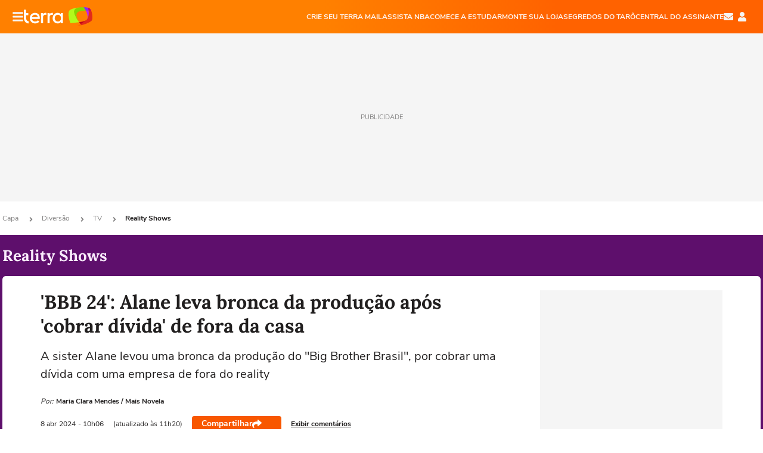

--- FILE ---
content_type: text/html; charset=utf-8
request_url: https://www.terra.com.br/diversao/tv/reality-shows/bbb-24-alane-leva-bronca-da-producao-apos-cobrar-divida-de-fora-da-casa,69f0337922ffc7acc2f2b6eb3d58ff287kay1vbp.html
body_size: 23352
content:
<!DOCTYPE html>




    




    


                                                    
                                                
        



<html lang="pt-BR" data-range="xlarge">
<head>
    <meta charset="utf-8" />
    <meta http-equiv="X-UA-Compatible" content="IE=edge">
    <meta name="description" content="A sister Alane levou uma bronca da produção do &#34;Big Brother Brasil&#34;, por cobrar uma dívida com uma empresa de fora do reality"/>
    <meta name="twitter:card" content="summary_large_image" />
    <meta name="twitter:site" content="@TerraDiversaoBR" />
    <meta name="twitter:description" content="A sister Alane levou uma bronca da produção do &#34;Big Brother Brasil&#34;, por cobrar uma dívida com uma empresa de fora do reality" />
    <meta name="twitter:dnt" content="on">
    <meta property="article:publisher" content="https://www.facebook.com/TerraBrasil" />
    <meta name="keywords" content="" />
    <meta name="expires" content="never" />
    <meta http-equiv="default-style" content="text/css" />
    <meta name="viewport" content="width=device-width, initial-scale=1.0"/>
    <meta name="theme-color" content="#ff7212">
    <meta name="referrer" content="origin">
    <meta http-equiv="Content-Security-Policy" content="upgrade-insecure-requests">



    <meta property="fb:admins" content="1640032884" />
    <meta property="fb:app_id" content="319227784756907" />
    <meta property="og:site_name" content="Terra" />
    <meta property="og:title" content="&#39;BBB 24&#39;: Alane leva bronca da produção após &#39;cobrar dívida&#39; de fora da casa" />
    <meta property="og:type" content="article" />
    <meta property="og:url" content="https://www.terra.com.br/diversao/tv/reality-shows/bbb-24-alane-leva-bronca-da-producao-apos-cobrar-divida-de-fora-da-casa,69f0337922ffc7acc2f2b6eb3d58ff287kay1vbp.html" />
    <meta property="og:description" content="A sister Alane levou uma bronca da produção do &#34;Big Brother Brasil&#34;, por cobrar uma dívida com uma empresa de fora do reality" />
    <meta property="og:category" content="Reality Shows" />
    <meta property="article:author" content="maisnovela">

        <meta name="publishdate" content="20240408142043" />
    
                <meta name="publish-date" content="2024-04-08T10:06:09Z" />
    
                            
    
    <meta property="og:image" content="https://p2.trrsf.com/image/fget/cf/1200/630/middle/images.terra.com/2024/04/08/1583615486-alane-bbb-2.jpg"/>
    <meta property="image" content="https://p2.trrsf.com/image/fget/cf/1200/900/middle/images.terra.com/2024/04/08/1583615486-alane-bbb-2.jpg">
    <meta property="og:image:width" content="1200"/>
    <meta property="og:image:height" content="630"/>

        <meta name="robots" content="max-image-preview:large">
    
    <title>&#39;BBB 24&#39;: Alane leva bronca da produção após &#39;cobrar dívida&#39; de fora da casa</title>

    <link rel="image_src" href="https://p2.trrsf.com/image/fget/cf/1200/900/middle/images.terra.com/2024/04/08/1583615486-alane-bbb-2.jpg" />
    <link rel="shortcut icon" type="image/x-icon" href="https://www.terra.com.br/globalSTATIC/fe/zaz-mod-t360-icons/svg/logos/terra-favicon-ventana.ico" />
    <link rel="manifest" href="https://www.terra.com.br/manifest-br.json">
    <meta name="apple-mobile-web-app-status-bar-style" content="default" />
<meta name="mobile-web-app-capable" content="yes" />
<link rel="apple-touch-icon" type="image/x-icon" href="https://s1.trrsf.com/fe/zaz-mod-t360-icons/svg/logos/terra-ventana-ios.png" />
<link href="https://s1.trrsf.com/update-1698692222/fe/zaz-mod-t360-icons/svg/logos/terra-ios2048x2732.png" sizes="2048x2732" rel="apple-touch-startup-image" />
<link href="https://s1.trrsf.com/update-1698692222/fe/zaz-mod-t360-icons/svg/logos/terra-ios1668x2224.png" sizes="1668x2224" rel="apple-touch-startup-image" />
<link href="https://s1.trrsf.com/update-1698692222/fe/zaz-mod-t360-icons/svg/logos/terra-ios1536x2048.png" sizes="1536x2048" rel="apple-touch-startup-image" />
<link href="https://s1.trrsf.com/update-1698692222/fe/zaz-mod-t360-icons/svg/logos/terra-ios1125x2436.png" sizes="1125x2436" rel="apple-touch-startup-image" />
<link href="https://s1.trrsf.com/update-1698692222/fe/zaz-mod-t360-icons/svg/logos/terra-ios1242x2208.png" sizes="1242x2208" rel="apple-touch-startup-image" />
<link href="https://s1.trrsf.com/update-1698692222/fe/zaz-mod-t360-icons/svg/logos/terra-ios750x1334.png" sizes="750x1334" rel="apple-touch-startup-image" />
<link href="https://s1.trrsf.com/update-1698692222/fe/zaz-mod-t360-icons/svg/logos/terra-ios640x1136.png" sizes="640x1136" rel="apple-touch-startup-image" />
<link rel="preconnect" href="https://p2.trrsf.com" crossorigin>
<link rel="preconnect" href="https://s1.trrsf.com" crossorigin>

    <link rel="preload" href="https://s1.trrsf.com/fe/zaz-ui-t360/_fonts/nunito-sans-v6-latin-regular.woff" as="font" type="font/woff" crossorigin>
    <link rel="preload" href="https://s1.trrsf.com/fe/zaz-ui-t360/_fonts/nunito-sans-v6-latin-700.woff" as="font" type="font/woff" crossorigin>
    <link rel="preload" href="https://s1.trrsf.com/fe/zaz-ui-t360/_fonts/lora-v20-latin-700.woff" as="font" type="font/woff" crossorigin>
    <link rel="preload" href="https://s1.trrsf.com/fe/zaz-ui-t360/_fonts/nunito-sans-v8-latin-900.woff" as="font" type="font/woff" crossorigin>

    
    
	<link rel="canonical" href="https://www.terra.com.br/diversao/tv/reality-shows/bbb-24-alane-leva-bronca-da-producao-apos-cobrar-divida-de-fora-da-casa,69f0337922ffc7acc2f2b6eb3d58ff287kay1vbp.html" />

    

    



	
	
    

				




    
<!-- INCLUDER -->












                

                            

    
    




        <link rel="preload" href="https://p2.trrsf.com/image/fget/cf/774/0/images.terra.com/2024/04/08/1583615486-alane-bbb-2.jpg" as="image">

<link rel="preload" href="https://s1.trrsf.com/update-1755264309/fe/zaz-cerebro/prd/scripts/zaz.min.js" as="script">
<link rel="preload" href="https://s1.trrsf.com/update-1764773115/fe/zaz-mod-manager/mod-manager.min.js" as="script">
<style type="text/css" data-includerInjection="https://s1.trrsf.com/update-1731442236/fe/zaz-ui-t360/_css/fonts.min.css" >
@font-face{font-family:'Nunito Sans';font-display:optional;font-style:normal;font-weight:400;src:url(https://s1.trrsf.com/fe/zaz-ui-t360/_fonts/nunito-sans-v6-latin-regular.woff) format("woff"),url(https://s1.trrsf.com/fe/zaz-ui-t360/_fonts/nunito-sans-v6-latin-regular.ttf) format("truetype")}@font-face{font-family:'Nunito Sans';font-display:optional;font-style:normal;font-weight:700;src:url(https://s1.trrsf.com/fe/zaz-ui-t360/_fonts/nunito-sans-v6-latin-700.woff) format("woff"),url(https://s1.trrsf.com/fe/zaz-ui-t360/_fonts/nunito-sans-v6-latin-700.ttf) format("truetype")}@font-face{font-family:'Nunito Sans';font-display:optional;font-style:normal;font-weight:900;src:url(https://s1.trrsf.com/fe/zaz-ui-t360/_fonts/nunito-sans-v8-latin-900.woff) format("woff"),url(https://s1.trrsf.com/fe/zaz-ui-t360/_fonts/nunito-sans-v8-latin-900.ttf) format("truetype")}@font-face{font-family:Lora;font-display:optional;font-style:normal;font-weight:700;src:url(https://s1.trrsf.com/fe/zaz-ui-t360/_fonts/lora-v20-latin-700.woff) format("woff"),url(https://s1.trrsf.com/fe/zaz-ui-t360/_fonts/lora-v20-latin-700.ttf) format("truetype")}@font-face{font-family:'fallback sans-serif';src:local("Arial");ascent-override:101%;descent-override:35%;line-gap-override:0}@font-face{font-family:'fallback serif';src:local("Times New Roman");ascent-override:100%;descent-override:27%;line-gap-override:0}:root{--font-default-sans-serif:'Nunito Sans','fallback sans-serif';--font-default-serif:'Lora','fallback serif'}body,html{font-family:var(--font-default-sans-serif);background-color:var(--body-background-color)}
</style>
<link type="text/css" rel="stylesheet" href="https://s1.trrsf.com/update-1768488324/fe/zaz-ui-t360/_css/context.min.css"  />
<link type="text/css" rel="stylesheet" href="https://s1.trrsf.com/update-1769086508/fe/zaz-mod-t360-icons/_css/essential-solid.min.css"  />
<link type="text/css" rel="stylesheet" href="https://s1.trrsf.com/update-1761919509/fe/zaz-mod-t360-icons/_css/sizes.min.css"  />
<link type="text/css" rel="stylesheet" href="https://s1.trrsf.com/update-1769086508/fe/zaz-mod-t360-icons/_css/essential.min.css"  />
<link type="text/css" rel="stylesheet" href="https://s1.trrsf.com/update-1769086508/fe/zaz-mod-t360-icons/_css/portal-sva-solid.min.css"  />
<link type="text/css" rel="stylesheet" href="https://s1.trrsf.com/update-1767987310/fe/zaz-app-t360-cards/_css/theme-default.min.css"  />
<link type="text/css" rel="stylesheet" href="https://s1.trrsf.com/update-1769107521/fe/zaz-app-t360-navbar/_css/theme-default.min.css"  />
<link type="text/css" rel="stylesheet" href="https://s1.trrsf.com/update-1767706512/fe/zaz-ui-t360-content/_css/context.min.css"  />
<link type="text/css" rel="stylesheet" href="https://s1.trrsf.com/update-1731442128/fe/zaz-ui-t360-content/_css/carousel-list.min.css"  />
<script type="text/javascript" data-includerInjection="https://s1.trrsf.com/update-1755264309/fe/zaz-cerebro/prd/scripts/zaz.scope.min.js">
/*! zaz-cerebro - v1.7.6 - 15/08/2025 -- 1:17pm */
if(!window.zaz&&window.performance&&"function"==typeof window.performance.mark)try{window.performance.mark("ZAZ_CEREBRO_DEFINED")}catch(perfException){window.console&&"object"==typeof window.console&&("function"==typeof window.console.warn?window.console.warn("Error registering performance metric ZAZ_CEREBRO_DEFINED. "+perfException.message):"function"==typeof window.console.log&&window.console.error("[ZaZ Warning] Error registering performance metric ZAZ_CEREBRO_DEFINED. "+perfException.message))}!function(){"use strict";var environment,minified,q,eq,o;window.zaz||(window.zaz=(minified=!1,o={getQueue:function(){return q},getExtQueue:function(){return eq},use:function(fn,scope){return fn.scope=scope,q.push(fn),window.zaz},extend:function(name,fn){eq.push([name,fn])},status:"pre-build",options:{global:{}},version:"1.7.6",notSupported:!(eq=[]),fullyLoaded:!(q=[]),lastRevision:""}),window.zaz.environment=void 0)}();

</script><noscript><!-- behavior layer --></noscript>
<script type="text/javascript" data-includerInjection="https://s1.trrsf.com/update-1755264309/fe/zaz-cerebro/prd/scripts/range.inline.min.js">
/*! zaz-cerebro - v1.7.6 - 15/08/2025 -- 1:17pm */
!function(){"use strict";var zazViewport=window.innerWidth||document.documentElement.clientWidth||document.body.clientWidth,zazObjHTML=document.querySelector("html");zazViewport<768?zazObjHTML.setAttribute("data-range","small"):zazViewport<1024?zazObjHTML.setAttribute("data-range","medium"):zazViewport<1280?zazObjHTML.setAttribute("data-range","large"):1280<=zazViewport&&zazObjHTML.setAttribute("data-range","xlarge")}();

</script><noscript><!-- behavior layer --></noscript>
<script type="text/javascript"  src="https://s1.trrsf.com/update-1768488324/fe/zaz-ui-t360/_js/transition.min.js"></script><noscript>Script = https://s1.trrsf.com/update-1768488324/fe/zaz-ui-t360/_js/transition.min.js</noscript>
<script type="text/javascript" async="async" src="https://pagead2.googlesyndication.com/pagead/js/adsbygoogle.js?client=ca-pub-7059064278943417"></script><noscript>Script = https://pagead2.googlesyndication.com/pagead/js/adsbygoogle.js?client=ca-pub-7059064278943417</noscript>

<!-- // INCLUDER -->

    <!-- METRICS //-->
    <script type="text/javascript">
        var idItemMenu = 'dive-ditv-rsho';
        var tgmKey="br.cobranded_maisnovela.articles";
									var terra_info_channeldetail = '/';
					        var terra_info_id = "69f0337922ffc7acc2f2b6eb3d58ff287kay1vbp";
        var terra_info_service  = "PubCMSTerra";
        var terra_info_type  = "NOT";
        var terra_info_clssfctn = "novo_portal";
        var terra_info_pagetype = "content";
        var terra_stats_dvctype = "web";
        var terra_info_source = "maisnovela";
        var terra_info_author = "mariaclaramendes";
        var terra_info_special_article = false;
                    var terra_info_vendor = "maisnovela";
                var terra_info_sponsored_content = false;
                                                                            
            var terra_source_type = "interno";
        
                var terra_info_customgroup = "";
        window.terraVersion = 'terra360';

        //Context
        window.trr = {};
        window.trr.contextData = {
            device : "web",
            lang : "pt-br",
            country : "br",
            domain : "terra.com.br",
            channelId : "51f583846e54a310VgnVCM4000009bcceb0aRCRD",
            vgnID : "69f0337922ffc7acc2f2b6eb3d58ff287kay1vbp",
            coverChannelId: "20e07ef2795b2310VgnVCM3000009af154d0RCRD",
            idItemMenu: idItemMenu,
            socialreader : false,
            landingName : "diversao",
            coverTgmkey : "br.homepage.home",
                        menu : {
              id : idItemMenu,
                            media_service : "True"
            },
            liveTicker: {
                idItemMenu: idItemMenu,
                countryLive: "br" //new
            },
            contentPage: {
                    has_comments: true,
                    content_title: "&#39;BBB 24&#39;: Alane leva bronca da produção após &#39;cobrar dívida&#39; de fora da casa",
                    adv_mediaService : "True",
                    adv_label: "publicidade",
                    open_image: "False",
                    showCover : true,
            },
            contentAdvLabel : "publicidade",
            summary: false
        }

        
        window.info_path = {
            channel: "diversao",
            subchannel: "tv",
            channeldetail: "reality-shows",
            breadcrumb: "diversao.tv.reality-shows"
        };

    </script>
    <noscript><!-- Configurações de métricas --></noscript>

    <script type="text/javascript">
        // Ad Relevant Words
        window.adRelevantWords = ["big", "brasil"]

        var hostNames = {
                "montador": 'montador-54744c6895-jml4q',
                "croupier": 'montador-54744c6895-jml4q',
                "includer": 'montador-54744c6895-jml4q'
        };

        zaz.use(function(pkg){
                                                                pkg.context.page.set('menu_contextual', false);
            pkg.context.page.set("country", "br");
            pkg.context.page.set("templateLayout", "content");
            pkg.context.page.set("templateType", "mediaservice");
            pkg.context.page.set("comments","facebook");
            pkg.context.page.set("language", "pt-br");
            pkg.context.page.set("locale", "pt-BR");
            pkg.context.page.set("channel","content");
            pkg.context.page.set("channelPath", "Brasil.diversao.tv.reality-shows");
            pkg.context.page.set("idItemMenu","dive-ditv-rsho");
            pkg.context.page.set("feedLive","feedLive");
            pkg.context.page.set("countryLive", "br");
            pkg.context.page.set("canonical_url","https://www.terra.com.br/diversao/tv/reality-shows/bbb-24-alane-leva-bronca-da-producao-apos-cobrar-divida-de-fora-da-casa,69f0337922ffc7acc2f2b6eb3d58ff287kay1vbp.html");
            pkg.context.page.set("loadAds",true);
            pkg.context.page.set("landingColor","diversao");
            pkg.context.page.set("abTest", "")
            pkg.context.page.set("paidContent", false);

                        pkg.context.page.set("mediaService", true);
            
                            pkg.context.page.set('notifyKey', 'diversao');
                pkg.context.page.set('notifyText', 'Fique por dentro das principais notícias de Entretenimento');
				            
            

            pkg.context.page.set("adsRefresh","false");
                            pkg.context.page.set("ticker", true);
				                        pkg.context.page.set("tgmkey", {
                'home' : 'br.homepage.home',
                'content' : 'br.cobranded_maisnovela.articles',
                'cabeceira' : 'br.cobranded_maisnovela.articles',
                'video' : 'br.entertainment_tv',
                'rodape' : { 'key': 'br.cobranded_maisnovela.articles', 'area': 'rodape' },
                'gallery' : { 'key': 'br.cobranded_maisnovela.articles', 'area': 'galeria' },
                'end' : { 'key': 'br.cobranded_maisnovela.articles', 'area': 'end' },
                'maisSobre' : { 'key': 'br.cobranded_maisnovela.articles', 'area': 'maissobre' },
                'contentShareSeal' : { 'key': 'br.cobranded_maisnovela.articles', 'area': 'patrocinio' }
            });
            pkg.context.platform.set("type", "web");
            pkg.context.browser.set('agentProfile','modern');
            pkg.context.page.set("channelID", "51f583846e54a310VgnVCM4000009bcceb0aRCRD");
            pkg.context.page.set("vgnID", "69f0337922ffc7acc2f2b6eb3d58ff287kay1vbp");
            pkg.context.publisher.set("detail", "");
            pkg.context.publisher.set("env", "prd");
            pkg.context.publisher.set("id", "v7");
            pkg.context.publisher.set("template", "content");
            pkg.context.publisher.set("version", "1.0.0");
            pkg.context.page.set('showBarraSVA', true);
            pkg.context.page.set("showBarraSVAMob", true);
            pkg.context.page.set('rejectAdS0', true);
            pkg.context.page.set('X-Requested-With', "");
            pkg.context.page.set('hasGallery', false);

            
                                    pkg.context.page.set('datePublished', '2024-04-08T10:06:09-03:00');
            
                        pkg.context.page.set("channelTitle", "Reality Shows");
                        pkg.context.publisher.set("channelUrl", "https://www.terra.com.br/diversao/tv/reality-shows/");

            var reject = [];
			reject.push("ad");

            
            pkg.context.page.set('appParams',{
                'app.navBar' : {reject: reject}
            });

            			                                pkg.context.page.set("breadCrumbIDs", ['20e07ef2795b2310VgnVCM3000009af154d0RCRD', '8a8775b4786b2310VgnVCM3000009af154d0RCRD', '156e1584bc9c8310VgnVCM3000009acceb0aRCRD', '51f583846e54a310VgnVCM4000009bcceb0aRCRD']);
			        });
    </script>
    <noscript></noscript>
        <script type="application/ld+json">
    {
        "@context": "http://schema.org",
        "@type": "NewsArticle",
        "mainEntityOfPage": {
           "@type": "WebPage",
           "@id": "https://www.terra.com.br/diversao/tv/reality-shows/bbb-24-alane-leva-bronca-da-producao-apos-cobrar-divida-de-fora-da-casa,69f0337922ffc7acc2f2b6eb3d58ff287kay1vbp.html"
	    },
        "headline": "&#39;BBB 24&#39;: Alane leva bronca da produção após &#39;cobrar dívida&#39; de fora da casa",
        "image": [
            "https://p2.trrsf.com/image/fget/cf/1200/900/middle/images.terra.com/2024/04/08/1583615486-alane-bbb-2.jpg",
            "https://p2.trrsf.com/image/fget/cf/1200/1200/middle/images.terra.com/2024/04/08/1583615486-alane-bbb-2.jpg",
            "https://p2.trrsf.com/image/fget/cf/1200/1600/middle/images.terra.com/2024/04/08/1583615486-alane-bbb-2.jpg"
        ],
                    "datePublished": "2024-04-08T10:06:09-03:00",
        	        	        	                            "dateModified": "2024-04-08T11:20:43-03:00",
                "author": [
                                                                        {
                           "@type": "Person",
                            "name": "Maria Clara Mendes",
                            "url": "",
                            "image": ""
                        }
                                                                                ],
        "publisher": {
            "@type": "Organization",
            "name" : "Terra",
            "url" : "https://www.terra.com.br/",
            "logo": {
                "@type": "ImageObject",
                "url": "https://s1.trrsf.com/fe/zaz-mod-t360-icons/svg/logos/terra-4x3-com-borda.png",
                "height": 83,
                "width": 300
            }
        },
                                    "description": "A sister Alane levou uma bronca da produção do &#34;Big Brother Brasil&#34;, por cobrar uma dívida com uma empresa de fora do reality"
    }
    </script>
    
    
    

</head>
<body class="pt-BR " itemscope itemtype="http://schema.org/WebPage">
<!-- NIGHTMODE -->
    <script type="text/javascript">
    window.applyUserTheme = function(t) {
        document.documentElement.setAttribute('color-scheme', t);
        zaz.use(function(pkg){
            pkg.context.page.set('user_theme', t);
        });
    }
        
    function applyTheme () {
        var regexUserThemeCookie = /user_theme=(\w+)/.exec(document.cookie);
        var OSTheme = window.matchMedia('(prefers-color-scheme: dark)');
    
        if (regexUserThemeCookie) {
            switch (regexUserThemeCookie[1]) {
                case 'dark':
                    window.applyUserTheme('dark');
                    break;
                case 'light':
                    window.applyUserTheme('light');
                    break;
                case 'auto':
                    OSTheme.onchange = function(e) {
                        window.applyUserTheme(e.matches ? 'dark' : 'light');
                    }
                    window.applyUserTheme(OSTheme.matches ? 'dark' : 'light');
                    break;
            }
        } else {
            document.documentElement.setAttribute('color-scheme', 'light');
        }
    }

    if(document.prerendering) {
        document.addEventListener("prerenderingchange", function () {
            applyTheme();
        });
    } else {
        applyTheme();
    }

    var regexLoadAds = /load_ads=(\w+)/.exec(document.cookie);
    if(regexLoadAds && regexLoadAds[1] == 'false'){
        window.adsbygoogle = window.adsbygoogle || [];
        window.adsbygoogle.pauseAdRequests = 1;

        var css, style = document.createElement('style');
        var css = '.table-ad, .premium-hide-ad {display: none}';
        style.textContent = css;
        document.head.appendChild(style);

        zaz.use(function(pkg){
            pkg.context.page.set('loadAds', false);
        });
    }

    window.terraPremium = regexLoadAds && regexLoadAds[1] == 'false';
    window.__gamThreadYield = Math.random() >= 0.5;
</script>
<!-- ACCESSIBILITY -->
<ul class="accessibility-block" style="position: absolute; top: -99999px; left: 0;">
        <li><a href="#trr-ctn-general" tabindex="1">Ir ao conteúdo</a></li>
    </ul>
                





<div id="zaz-app-t360-navbar"
     class="zaz-app-t360-navbar  "
     data-active-module=""
     >
    <div class="navbar">
        <header class="navbar__content">
            <div class="navbar__ranges" color-scheme="dark">
                <div class="navbar__left">
                    <div class="navbar__left--menu icon-solid icon-20 icon-color-auto icon-bars"></div>
                    <a href="https://www.terra.com.br" class="navbar__left--logo icon ">Página principal</a>
                </div>
                <div class="navbar__right">
                                            
<nav class="navbar__sva">
    
            <ul class="navbar__sva--items">
                                                                                                
                        
                        <li>
                            <a href="https://servicos.terra.com.br/para-voce/terra-mail/?utm_source=portal-terra&utm_medium=espaco-fixo&utm_campaign=header-headerds&utm_content=lp&utm_term=terra-mail-b2c_pos-01&cdConvenio=CVTR00001907" target="_blank" data="{&#39;id&#39;: 423, &#39;parent&#39;: None, &#39;label&#39;: &#39;CRIE SEU TERRA MAIL&#39;, &#39;url&#39;: &#39;https://servicos.terra.com.br/para-voce/terra-mail/?utm_source=portal-terra&amp;utm_medium=espaco-fixo&amp;utm_campaign=header-headerds&amp;utm_content=lp&amp;utm_term=terra-mail-b2c_pos-01&amp;cdConvenio=CVTR00001907&#39;}" rel="noopener">
                                                                CRIE SEU TERRA MAIL
                            </a>
                        </li>
                                                                                                                                    
                        
                        <li>
                            <a href="https://servicos.terra.com.br/para-voce/nba-league-pass/?utm_source=portal-terra&utm_medium=espaco-fixo&utm_campaign=header-headerds&utm_content=lp&utm_term=nba_pos-02&cdConvenio=CVTR00001907" target="_blank" data="{&#39;id&#39;: 419, &#39;parent&#39;: None, &#39;label&#39;: &#39;ASSISTA NBA&#39;, &#39;url&#39;: &#39;https://servicos.terra.com.br/para-voce/nba-league-pass/?utm_source=portal-terra&amp;utm_medium=espaco-fixo&amp;utm_campaign=header-headerds&amp;utm_content=lp&amp;utm_term=nba_pos-02&amp;cdConvenio=CVTR00001907&#39;}" rel="noopener">
                                                                ASSISTA NBA
                            </a>
                        </li>
                                                                                                                                    
                        
                        <li>
                            <a href="https://servicos.terra.com.br/para-voce/cursos-online/?utm_source=portal-terra&utm_medium=espaco-fixo&utm_campaign=header-headerds&utm_content=lp&utm_term=cursos_pos-03&cdConvenio=CVTR00001907" target="_blank" data="{&#39;id&#39;: 421, &#39;parent&#39;: None, &#39;label&#39;: &#39;COMECE A ESTUDAR&#39;, &#39;url&#39;: &#39;https://servicos.terra.com.br/para-voce/cursos-online/?utm_source=portal-terra&amp;utm_medium=espaco-fixo&amp;utm_campaign=header-headerds&amp;utm_content=lp&amp;utm_term=cursos_pos-03&amp;cdConvenio=CVTR00001907&#39;}" rel="noopener">
                                                                COMECE A ESTUDAR
                            </a>
                        </li>
                                                                                                                                    
                        
                        <li>
                            <a href="https://servicos.terra.com.br/para-seu-negocio/loja-virtual/?utm_source=portal-terra&utm_medium=espaco-fixo&utm_campaign=header-headerds&utm_content=lp&utm_term=loja-virtual_pos-04&cdConvenio=CVTR00001907" target="_blank" data="{&#39;id&#39;: 422, &#39;parent&#39;: None, &#39;description&#39;: &#39;&lt;p class=&#34;text&#34;&gt;&amp;nbsp;&lt;/p&gt;\n\n&lt;div id=&#34;professor_prebid-root&#34;&gt;&amp;nbsp;&lt;/div&gt;\n&#39;, &#39;label&#39;: &#39;MONTE SUA LOJA&#39;, &#39;url&#39;: &#39;https://servicos.terra.com.br/para-seu-negocio/loja-virtual/?utm_source=portal-terra&amp;utm_medium=espaco-fixo&amp;utm_campaign=header-headerds&amp;utm_content=lp&amp;utm_term=loja-virtual_pos-04&amp;cdConvenio=CVTR00001907&#39;}" rel="noopener">
                                                                MONTE SUA LOJA
                            </a>
                        </li>
                                                                                                                                    
                        
                        <li>
                            <a href="https://servicos.terra.com.br/para-voce/cursos-online/terra-voce/curso-de-taro/?utm_source=portal-terra&utm_medium=espaco-fixo&utm_campaign=header-headerds&utm_content=lp&utm_term=curso-taro_pos-05&cdConvenio=CVTR00001907" target="_blank" data="{&#39;id&#39;: 2160, &#39;parent&#39;: None, &#39;label&#39;: &#39;SEGREDOS DO TARÔ&#39;, &#39;url&#39;: &#39;https://servicos.terra.com.br/para-voce/cursos-online/terra-voce/curso-de-taro/?utm_source=portal-terra&amp;utm_medium=espaco-fixo&amp;utm_campaign=header-headerds&amp;utm_content=lp&amp;utm_term=curso-taro_pos-05&amp;cdConvenio=CVTR00001907&#39;}" rel="noopener">
                                                                SEGREDOS DO TARÔ
                            </a>
                        </li>
                                                                                                                                    
                        
                        <li>
                            <a href="https://central.terra.com.br/login?next=http://central.terra.com.br/?utm_source=portal-terra&utm_medium=espaco-fixo&utm_campaign=header&utm_content=pg&utm_term=central-do-assinante_pos-06&cdConvenio=CVTR00001907" target="_blank" data="{&#39;id&#39;: 543, &#39;parent&#39;: None, &#39;label&#39;: &#39;Central do Assinante&#39;, &#39;url&#39;: &#39;https://central.terra.com.br/login?next=http://central.terra.com.br/?utm_source=portal-terra&amp;utm_medium=espaco-fixo&amp;utm_campaign=header&amp;utm_content=pg&amp;utm_term=central-do-assinante_pos-06&amp;cdConvenio=CVTR00001907&#39;}" rel="noopener">
                                                                Central do Assinante
                            </a>
                        </li>
                                                        </ul>
    </nav>                    
                    <div class="navbar__right--user-info">
                        <a href="https://mail.terra.com.br/?utm_source=portal-terra&utm_medium=home" rel="noopener" target="_blank" class="navbar__right--mail icon-solid icon-color-auto icon-16 icon-envelope" title="E-mail do Terra">E-mail</a>
                        <div class="navbar__right--user-area navbar__icon-size-auto">
                            <span class="icon-solid icon-color-auto icon-16 icon-user-account" title="Configurações da conta"></span>
                        </div>
                    </div>
                </div>

            </div>

                    </header>

        <div class="navbar__extension">
            
                    </div>

        <div class="navbar-modules-notifications"></div>
    </div>
    <div class="navbar-modules">
        <div class="navbar-modules__shadow"></div>
    </div>
</div>

<article class="article article_diversao   " id="article">
        <div class="table-ad ad-get-size table-ad__fixed-size premium-hide-ad" data-type="AD" data-area-ad="cabeceira" id="header-full-ad-container">
        <div id="header-full-ad" class="table-ad__full"><span class="table-ad__full--label">PUBLICIDADE</span></div>
    </div>
    
    
                
                    <ul class="breadcrumb " itemtype="http://schema.org/BreadcrumbList" itemscope>
                    <li itemprop="itemListElement" itemtype="http://schema.org/ListItem" itemscope>
                            <a itemprop="item" href="https://www.terra.com.br/">
                    <meta itemprop="name" content="Capa">
                    <meta itemprop="position" content="1">
                    Capa
                </a>
                                    <span class="icon icon-solid icon-12 icon-angle-right"></span>
                    </li>
                            <li itemprop="itemListElement" itemtype="http://schema.org/ListItem" itemscope>
                            <a itemprop="item" href="https://www.terra.com.br/diversao/">
                    <meta itemprop="name" content="Diversão">
                    <meta itemprop="position" content="2">
                    Diversão
                </a>
                                    <span class="icon icon-solid icon-12 icon-angle-right"></span>
                    </li>
                            <li itemprop="itemListElement" itemtype="http://schema.org/ListItem" itemscope>
                            <a itemprop="item" href="https://www.terra.com.br/diversao/tv/">
                    <meta itemprop="name" content="TV">
                    <meta itemprop="position" content="3">
                    TV
                </a>
                                    <span class="icon icon-solid icon-12 icon-angle-right"></span>
                    </li>
                            <li itemprop="itemListElement" itemtype="http://schema.org/ListItem" itemscope>
                            <a itemprop="item" href="https://www.terra.com.br/diversao/tv/reality-shows/">
                    <meta itemprop="name" content="Reality Shows">
                    <meta itemprop="position" content="4">
                    Reality Shows
                </a>
                                </li>
            </ul>    
                
<div itemprop="image" itemscope itemtype="https://schema.org/ImageObject">
    <meta itemprop="representativeOfPage" content="true">
    <meta itemprop="url" content="https://p2.trrsf.com/image/fget/cf/800/450/middle/images.terra.com/2024/04/08/1583615486-alane-bbb-2.jpg">
    <meta itemprop="width" content="800">
    <meta itemprop="height" content="450">
</div>

<div class="article__header ">
    <div class="article__header__background--first bg-color-diversao "></div>
                    





<div class="app-t360-table__header-exclusive has-media-service ">
    <div class="app-t360-table__header-exclusive__container">
                        <h3 class="app-t360-table__header-exclusive__title color-secondary-diversao ">Reality Shows</h3>
            </div>

    <div class="header-items">
                        
            </div>

    </div>    </div>    
    
    
    
            <div class="article__content-wrapper">
    <div class="article__content">
        <!-- COLUNA DA ESQUERDA -->
        <div class="article__content--left">
            <div class="article__header__content">
                                                                                                                                                                                                <div class="article__header__content__background article__header__content__background--left bg-color-diversao "></div>
                <div class="article__header__content__background article__header__content__background--right bg-color-diversao "></div>
                <div class="article__header__content--left ">
                    <div class="article__header__headline" itemprop="headline">
                                                <h1>'BBB 24': Alane leva bronca da produção após 'cobrar dívida' de fora da casa</h1>
                                            </div>

                    
                                        <div class="article__header__subtitle" itemprop="description">
                        <h2>A sister Alane levou uma bronca da produção do &#34;Big Brother Brasil&#34;, por cobrar uma dívida com uma empresa de fora do reality</h2>
                    </div>
                    
                         
<div class="article__header__author-wrapper " itemprop="author" itemscope itemtype="http://schema.org/Person">
    <ul class="article__header__author">
                                                                        <li class="article__header__author__item">
                                                <span class="article__header__author__item__is-partner ">Por:</span>
                                                                                    <span class="article__header__author__item__name" itemprop="name">Maria Clara Mendes / Mais Novela</span>
                                                                        </li>
                                                        </ul>
</div>
                    <div class="article__header__info">
                                                                                                    <meta itemprop="datePublished" content="2024-04-08T10:06:09-03:00">

                                                                                                                                                <meta itemprop="dateModified" content="2024-04-08T11:20:43-03:00"/>
                                                <div class="article__header__info__datetime">
                                                                                                                                                                                                                
                                                                        
                                                                                                        
                                <!--// sem foto nao mobile //-->
                                <div class="date">
                                    <span class="day-month">8 abr</span>
                                    <span class="year">2024</span>
                                    <span class="time"> - 10h06</span>
                                </div>

                                                                                                        <div class="rescence">
                                                                                                                        (atualizado às 11h20)
                                                                            </div>
                                                                                                                        </div>
                        <div class="t360-sharebar__wrapper">
                            <div class="t360-sharebar">
                                <span>Compartilhar</span>
                                <span class="icon icon-16 icon-share icon-color-white"></span>
                            </div>
                        </div>

                                                    <div class="article__header__info__comments">
                                <a href="#social-comments"><span>Exibir comentários</span></a>
                            </div>
                                            </div>

                </div>
                                                <div class="article__header__content--audima no-audima-ad">
                    <div class="article__header__content--audima__widget" id="audimaWidget"></div>
                                    </div>
            </div>
                        <!-- CONTEUDO DO ARTIGO -->
            <div class="article__content--body article__content--internal ">
                
                <p class="text">Na tarde do &uacute;ltimo s&aacute;bado (06/04), a sister <strong>Alane</strong> levou uma bronca da produ&ccedil;&atilde;o do "<em>Big Brother Brasil"</em>, por cobrar uma d&iacute;vida com uma empresa. Confinada, ela revelou que ainda n&atilde;o havia recebido por um trabalho que fez antes do Natal.</p>
<style type="text/css">
    html[data-range='xlarge'] figure picture img.img-a6d599fc20b7f582ba1b6daca220c660cre40onh {
        width: 774px;
        height: 435px;
    }

                
    html[data-range='large'] figure picture img.img-a6d599fc20b7f582ba1b6daca220c660cre40onh {
        width: 548px;
        height: 308px;
    }

                
    html[data-range='small'] figure picture img.img-a6d599fc20b7f582ba1b6daca220c660cre40onh,
    html[data-range='medium'] figure picture img.img-a6d599fc20b7f582ba1b6daca220c660cre40onh {
        width: 564px;
        height: 317px;
    }

    html[data-range='small'] .article__image-embed,
    html[data-range='medium'] .article__image-embed {
        width: 564px;
        margin: 0 auto 30px;
    }
</style>
<div class="article__image-embed " id="image_a6d599fc20b7f582ba1b6daca220c660cre40onh">
<figure itemprop="associatedMedia image" itemscope="" itemtype="http://schema.org/ImageObject">
<meta content="true" itemprop="representativeOfPage"/>
<meta content="//p2.trrsf.com/image/fget/cf/940/0/images.terra.com/2024/04/08/1583615486-alane-bbb-2.jpg" itemprop="url"/>
<meta content="800" itemprop="width"/>
<meta content="800" itemprop="height"/>
<picture>
<img alt="Alane no 'BBB 24'" class="img-a6d599fc20b7f582ba1b6daca220c660cre40onh" height="435" src="//p2.trrsf.com/image/fget/cf/774/0/images.terra.com/2024/04/08/1583615486-alane-bbb-2.jpg" srcset="//p2.trrsf.com/image/fget/cf/1548/0/images.terra.com/2024/04/08/1583615486-alane-bbb-2.jpg 2x" title="Alane no 'BBB 24'" width="774"/>
</picture>
<figcaption>
<div class="article__image-embed--info">
<div class="article__image-embed--info__caption" itemprop="caption">Alane no 'BBB 24'</div>
<small class="article__image-embed--info__copyright" itemprop="copyrightHolder">Foto: Reprodu&ccedil;&atilde;o/Globo / Mais Novela</small>
</div>
</figcaption>
</figure>
</div><p class="text">Ela estava explicando a <strong>Beatriz</strong> que os pagamentos demoram 120 dias para serem efetuados quando foi interrompida pela produ&ccedil;&atilde;o do reality show, que a impediu de continuar no assunto.</p>
<div class="related-news">
<span class="related-news__title">Not&iacute;cias relacionadas</span>
<div class="related-news__list" data-area="related-content-inread" itemscope="" itemtype="http://schema.org/WebPage">
<a class="related-news__item related-news__link related-news__item-3" data-reason="e" data-size="card-related-inread" data-source-name="Pipoca Moderna" data-source-types="PRT" data-type="N" href="https://www.terra.com.br/diversao/tv/reality-shows/vinicius-do-bbb-24-sofre-grave-acidente-de-onibus-no-parana,beea2a9f3ac98aadd1d75f8830ab633bim3fv2ht.html" id="6ad5276d3057d592cf3358e1faecb7761fyx2g6c" itemprop="relatedLink" title="Vinicius, do BBB 24, sofre grave acidente de &ocirc;nibus no Paran&aacute;">
<img alt=" Foto: Divulga&ccedil;&atilde;o/Globo / Pipoca Moderna" class="related-news__item--image related-news__item-3--image" height="101" src="https://p2.trrsf.com/image/fget/cf/201/101/smart/images.terra.com/2024/04/08/133123485-vinicius-rodrigues-1695x2048.jpg" srcset="https://p2.trrsf.com/image/fget/cf/402/202/smart/images.terra.com/2024/04/08/133123485-vinicius-rodrigues-1695x2048.jpg 2x" width="201"/>
<h6 class="related-news__item--text related-news__item--text-3">Vinicius, do BBB 24, sofre grave acidente de &ocirc;nibus no Paran&aacute;</h6>
</a>
<a class="related-news__item related-news__link related-news__item-3" data-reason="e" data-size="card-related-inread" data-source-name="Pipoca Moderna" data-source-types="PRT" data-type="N" href="https://www.terra.com.br/diversao/tv/reality-shows/bbb-davi-e-lider-pela-primeira-vez-e-garante-lugar-no-top-5,eb0a86efd2dc4f19bded98e68078f22eq0wr27qp.html" id="1839a9032e669017c90f5c68f8e50b6f2gbhh6lm" itemprop="relatedLink" title="BBB | Davi &eacute; l&iacute;der pela primeira vez e garante lugar no Top 5">
<img alt=" Foto: Divulga&ccedil;&atilde;o/Globo / Pipoca Moderna" class="related-news__item--image related-news__item-3--image" height="101" src="https://p2.trrsf.com/image/fget/cf/201/101/smart/images.terra.com/2024/04/08/984943820-davi-brito-bbb-24.jpg" srcset="https://p2.trrsf.com/image/fget/cf/402/202/smart/images.terra.com/2024/04/08/984943820-davi-brito-bbb-24.jpg 2x" width="201"/>
<h6 class="related-news__item--text related-news__item--text-3">BBB | Davi &eacute; l&iacute;der pela primeira vez e garante lugar no Top 5</h6>
</a>
<a class="related-news__item related-news__link related-news__item-3" data-reason="e" data-size="card-related-inread" data-source-name="Pipoca Moderna" data-source-types="PRT" data-type="N" href="https://www.terra.com.br/diversao/tv/reality-shows/bbb24-davi-irrita-aliadas-apos-tocar-despertador,4f974c2fd4e6032ec235cf7acf510afen0qqqcec.html" id="83b3edde0bdffb551b7b3c8a95f7d43bifj86yes" itemprop="relatedLink" title="BBB24: Davi irrita aliadas ap&oacute;s tocar despertador">
<img alt=" Foto: X/Big Brother Brasil / Pipoca Moderna" class="related-news__item--image related-news__item-3--image" height="101" src="https://p2.trrsf.com/image/fget/cf/201/101/smart/images.terra.com/2024/04/08/610731681-davi-bbb-lider.jpg" srcset="https://p2.trrsf.com/image/fget/cf/402/202/smart/images.terra.com/2024/04/08/610731681-davi-bbb-lider.jpg 2x" width="201"/>
<h6 class="related-news__item--text related-news__item--text-3">BBB24: Davi irrita aliadas ap&oacute;s tocar despertador</h6>
</a>
</div>
</div><div class="ad-video-inread" id="ad-video-inread"></div><p class="text">A amiga, ent&atilde;o, mudou rapidamente de assunto ao relembrar das promessas feitas pelas duas para caso voltassem dos pared&otilde;es: <em>"N&atilde;o esque&ccedil;a de entregar o jejum, Alane, vamos fazer nossa promessa"</em>, disse.</p><h2>Sem esperan&ccedil;as?</h2><p class="text"><em>"S&oacute; tem um jeito da gente chegar at&eacute; o dia 16 de abril [final do&nbsp;Big Brother Brasil]: com Jesus guiando e Nossa Senhora de Nazar&eacute;"</em>, a sister finalizou.</p>

                                                
                
                            </div>

                        <div class="article__content--credit article__content--internal">
                                                                    
                                    <span class="article__content--credit__source"><a href="https://www.terra.com.br/parceiros/mais-novela/" title="Mais Novela" target="_blank"><img width="80" height="30" src="https://p2.trrsf.com/image/fget/sc/80/30/images.terra.com/2023/02/15/logo-mais-novela_80x30-s1b35prz75nm.png" alt="Mais Novela" loading="lazy" decoding="async" /></a></span>
                                            </div>
            
            <div class="t360-sharebar__wrapper">
                <div class="t360-sharebar">
                    <span>Compartilhar</span>
                    <span class="icon icon-16 icon-share icon-color-white"></span>
                </div>
            </div>

            

    <div class="t360-tags">
        <span class="t360-tags__text">TAGS</span>
        <div class="t360-tags__list">
                            <a class="color-diversao t360-tags__list--items" href="https://www.terra.com.br/diversao/tv/reality-shows/">Reality Shows</a>
                            <a class="color-diversao t360-tags__list--items" href="https://www.terra.com.br/parceiros/mais-novela/">Mais Novela</a>
                            <a class="color-diversao t360-tags__list--items" href="https://www.terra.com.br/diversao/">Entretê</a>
                            <a class="color-diversao t360-tags__list--items" href="https://www.terra.com.br/diversao/tv/">TV</a>
                    </div>
    </div>

                                                                                                                            
                        <div id="article-sign-notifications-container" class="article__content--internal diversao"></div>
        </div>

                                    <!-- COLUNA DA DIREITA -->
                                <div class="article__content--right premium-hide-ad" id="column-right-ads">
                                        <div class="article__content--right__floating">
                        <div class="card-ad card-ad-auto show" id="ad-container-s1" data-area-ad="1">
                                                        <div class="card-ad__content" id="ad-content-s1"></div>
                            <span class="card-ad__title">Publicidade</span>                        </div>
                    </div>
                                    </div>
                                <!--// COLUNA DA DIREITA -->
                    
    </div>
</div>
    </article>
                
        
                                                                                                        
            
                
    <div itemprop="video" itemscope itemtype="http://schema.org/VideoObject" id="related-videos" class="related-videos bg-color-diversao  related-videos-no-margin">
        <meta itemprop="duration" content="P0D"/>
        <meta itemprop="thumbnailUrl" content="https://p1.trrsf.com.br/image/fget/cf/648/0/images.terra.com/2026/01/23/matheus-sem-txt-vbhdhhq0zgbn.jpg" />
        <meta itemprop="name" content="BBB26: Matheus é denunciado ao Ministério Público por homofobia"/>
        <meta itemprop="uploadDate" content="2026-01-23T21:04:36"/>
        <meta itemprop="embedURL" content="https://www.terra.com.br/diversao/tv/reality-shows/videos/bbb26-matheus-e-denunciado-ao-ministerio-publico-por-homofobia,fff4fc9d62b462744513a4385661f23337cdnid7.html" />

        <div class="related-videos__content ">
            <div class="related-videos__content--left">
                <h5 class="related-videos__title color-secondary-diversao">Confira também:</h5>                
                                
                                    <div id="player-embed-fff4fc9d62b462744513a4385661f23337cdnid7" class="player-embed related-videos__content--left--video" data-id="fff4fc9d62b462744513a4385661f23337cdnid7">
                        <img loading="lazy" decoding="async" width="648" height="364" src="https://p1.trrsf.com.br/image/fget/cf/648/364/images.terra.com/2026/01/23/matheus-sem-txt-vbhdhhq0zgbn.jpg" alt="BBB26: Matheus é denunciado ao Ministério Público por homofobia">
                    </div>
                                        <a href="https://www.terra.com.br/diversao/tv/reality-shows/" class="related-videos__content--left--cartola color-secondary-diversao">Reality Shows</a>
                                        <a href="https://www.terra.com.br/diversao/tv/reality-shows/videos/bbb26-matheus-e-denunciado-ao-ministerio-publico-por-homofobia,fff4fc9d62b462744513a4385661f23337cdnid7.html" class="related-videos__content--left--title color-secondary-diversao"><span itemprop="description">BBB26: Matheus é denunciado ao Ministério Público por homofobia</span></a>
                            </div>
            <div class="related-videos__content--right premium-hide-ad">
                                <div class="card-ad card-ad-rect" id="ad-container-related-video" data-area-ad="maissobre" data-area-type="stick">
                                        <div class="card-ad__content" id="ad-related-video"></div>
                    <span class="card-ad__title">Publicidade</span>                </div>
                            </div>
        </div>
    </div>

                    <div class="t360-vivo-space table-range-flex" id="vivoSpace">
    
</div>            
            <div id="sva-table-container">
            <div class="table-news table-range-flex special-coverage zaz-app-t360-sva-table table-base" data-area="SVA-TABLE" data-type="TABLE-APP" id="table-app-t360-sva-table"
    data-id="table-app-t360-sva-table" data-app-name="app.t360.svaTable" data-app-data='{"name":"app.t360.svaTable"}'>
    <div class="t360-sva-table-cards table-base__skeleton">
        <div class="content table-base__skeleton--group">
            <div class="t360-sva-table-cards__highlights">
                <h2 class="t360-sva-table-cards__title">Conheça nossos produtos</h2>
                <div class="highlights">
                    <div class="t360-sva-table-cards__highlights__indicators points"></div>
                    <div class="icon t360-sva-table-cards__wrapper__high__arrow-prev arrow arrow-prev arrow-disable">
                        <span class="icon-solid icon-color-default icon-24 icon-chevron-left"></span>
                    </div>
                    <div class="icon t360-sva-table-cards__wrapper__high__arrow-next arrow arrow-next">
                        <span class="icon-solid icon-color-default icon-24 icon-chevron-right"></span>
                    </div>
                    <div class="wrapper">
                        <div class="t360-sva-table-cards__highlights__list table-base__skeleton--card"></div>
                    </div>
                </div>
            </div>

            <div class="content-carousel">
                <div class="categories">
                    <div class="t360-sva-table-cards__categories"></div>
                </div>
                <div class="t360-sva-table-cards__nav">
                    <span class="t360-sva-table-cards__arrow-prev icon-solid icon-color-default icon-24 icon-chevron-left arrow-disable"></span>
                    <span class="t360-sva-table-cards__arrow-next icon-solid icon-color-default icon-24 icon-chevron-right"></span>
                </div>
                <div class="t360-sva-table-cards__wrapper">
                    <ul class="t360-sva-table-cards__wrapper__list table-base__content">
<li class="t360-sva-table-cards__wrapper__list__item table-base__skeleton--card">
</li>
<li class="t360-sva-table-cards__wrapper__list__item table-base__skeleton--card">
</li>
<li class="t360-sva-table-cards__wrapper__list__item table-base__skeleton--card">
</li>
<li class="t360-sva-table-cards__wrapper__list__item table-base__skeleton--card">
</li>
<li class="t360-sva-table-cards__wrapper__list__item table-base__skeleton--card">
</li>
<li class="t360-sva-table-cards__wrapper__list__item table-base__skeleton--card">
</li>
<li class="t360-sva-table-cards__wrapper__list__item table-base__skeleton--card">
</li>
<li class="t360-sva-table-cards__wrapper__list__item table-base__skeleton--card">
</li>
<li class="t360-sva-table-cards__wrapper__list__item table-base__skeleton--card">
</li>
<li class="t360-sva-table-cards__wrapper__list__item table-base__skeleton--card">
</li>
<li class="t360-sva-table-cards__wrapper__list__item table-base__skeleton--card">
</li>
<li class="t360-sva-table-cards__wrapper__list__item table-base__skeleton--card">
</li>                    </ul>
                </div>
            </div>
        </div>
    </div>
</div>

<style>
    .zaz-app-t360-sva-table {
        min-height: 695px;
        overflow: hidden;
    }

    .table-base__skeleton .wrapper {
        overflow: hidden;
    }

    .table-base__skeleton .categories {
        min-height: 34px;
    }

    .t360-sva-table-cards__highlights .table-base__skeleton--card {
        height: 203px;
    }

    .t360-sva-table-cards__highlights .table-base__skeleton--card::before {
        height: 203px;
    }

    .t360-sva-table-cards__wrapper__list.table-base__content {
        max-width: 812px;
        overflow: auto;
    }

    .t360-sva-table-cards__wrapper__list.table-base__content .table-base__skeleton--card {
        min-width: 257px;
        height: 348px;
        margin: 0 10px 2px 0;
    }

    .t360-sva-table-cards__wrapper__list.table-base__content .table-base__skeleton--card::before {
        height: 348px;
    }

    @media screen and (min-width:664px){
        .zaz-app-t360-sva-table {
            min-height: 386px;
        }

        .t360-sva-table-cards__highlights .table-base__skeleton--card {
            height: 268px;
        }

        .t360-sva-table-cards__highlights .table-base__skeleton--card::before {
            height: 268px;
        }

        .table-base__skeleton .wrapper {
            width: 441px;
        }

        .t360-sva-table-cards__highlights .table-base__skeleton--card {
            width: 439px;
        }
        
        .t360-sva-table-cards__wrapper__list.table-base__content {
            max-width: 812px;
            overflow: unset;
        }

        .t360-sva-table-cards__wrapper__list.table-base__content .table-base__skeleton--card {
            height: 268px;
        }

        .t360-sva-table-cards__wrapper__list.table-base__content .table-base__skeleton--card::before {
            height: 268px;
        }
    }
</style>
        </div>
    
            




    
    
            <div class="table-news app-t360-user-table table-range-flex" data-type="NEWS" data-area-ad="3" data-area="USER-TABLE" data-position="3" id="table-app-t360-landing-table" data-id="1649793" data-app-name="app.t360.userTable" data-type-ad="STICK" data-path="user-table">
            <div class="table-base__header">
            <span class="table-base__header--title">Seu Terra</span>
        </div>
        <div class="table-base__skeleton">
                            <div class="table-base__skeleton--group">
                    <div class="table-base__skeleton--card"><hr></div>
                    <div class="table-base__skeleton--card"><hr></div>
                    <div class="table-base__skeleton--card"><hr></div>
                    <div class="table-base__skeleton--card"><hr></div>
                </div>
                <div class="table-base__skeleton--group">
                    <div class="table-base__skeleton--card"><hr></div>
                    <div class="table-base__skeleton--card"><hr></div>
                    <div class="table-base__skeleton--card"><hr></div>
                    <div class="table-base__skeleton--card"><hr></div>
                </div>
                <div class="table-base__skeleton--group">
                    <div class="table-base__skeleton--card table-base__skeleton--card-small"><hr></div>
                    <div class="table-base__skeleton--card table-base__skeleton--card-small"><hr></div>
                    <div class="table-base__skeleton--card table-base__skeleton--card-small"><hr></div>
                    <div class="table-base__skeleton--card table-base__skeleton--card-small"><hr></div>
                </div>
                    </div>
    </div>    
            
<div class="t360-related-content taboola table-range-flex table-base premium-hide-ad" style="margin-top: 24px;" data-area="TABOOLA">
    <div class="t360-taboola__header">
        <span class="t360-taboola__header--title">Recomendado por Taboola</span>
    </div>
    <div id="taboola-below-article-thumbnails" class="table-base__skeleton">
        <div class="table-base__skeleton--group">
            <div class="table-base__skeleton--card"><hr></div>
                            <div class="table-base__skeleton--card"><hr></div>
                <div class="table-base__skeleton--card"><hr></div>
                <div class="table-base__skeleton--card"><hr></div>
                    </div>

                    <div class="table-base__skeleton--group">
                <div class="table-base__skeleton--card"><hr></div>
                <div class="table-base__skeleton--card"><hr></div>
                <div class="table-base__skeleton--card"><hr></div>
                <div class="table-base__skeleton--card"><hr></div>
            </div>
            <div class="table-base__skeleton--group">
                <div class="table-base__skeleton--card table-base__skeleton--card-small"><hr></div>
                <div class="table-base__skeleton--card table-base__skeleton--card-small"><hr></div>
                <div class="table-base__skeleton--card table-base__skeleton--card-small"><hr></div>
                <div class="table-base__skeleton--card table-base__skeleton--card-small"><hr></div>
            </div>
            </div>
</div>
    
            <div class="t360-related-content table-range-flex" data-area="CONTENT-RELATEDNEWS-ML" data-content-type="relcont" data-area-ad="2">
    <div class="t360-related-content__header color-most-read">
        <h5 class="t360-related-content__header--title">Mais lidas</h5>
    </div>

    <div class="t360-related-content__most-read">
        <div class="t360-related-content__most-read--table--news table-range-grid">
                                                                                                                                                    <div class="card t360-related-content__most-read--card" id="card-3cbb4edbf500690c4ee4998eedfc7720x0crl0w0" data-type="N" data-tgmkey="None" data-reason-static="ga" data-source-name="Esporte News Mundo" data-source-types="SRC,PRT" data-channel-info="esportes.futebol.campeonato-carioca" title="Flamengo vence o Vasco na estreia do time principal no Carioca" >
                    <div class="t360-related-content__most-read--header">
                        <span class="t360-related-content__most-read--header--number color-esportes">1</span>
                        <div class="t360-related-content__most-read--header--separator bg-color-secondary-esportes"></div>
                        <span class="t360-related-content__most-read--header--hat"><a class="color-esportes" href="https://www.terra.com.br/esportes/futebol/estaduais/campeonato-carioca/">Campeonato Carioca</a></span>
                    </div>
                    <a href="https://www.terra.com.br/esportes/futebol/estaduais/campeonato-carioca/flamengo-vence-o-vasco-na-estreia-do-time-principal-no-carioca,3cbb4edbf500690c4ee4998eedfc7720x0crl0w0.html" target="_top" class="t360-related-content__most-read--container">
                                                                                                                        <img loading="lazy" decoding="async" width="92" height="92" src="https://p2.trrsf.com/image/fget/cf/92/92/smart/images.terra.com/2026/01/22/101068235-55054647553a52efac785k.jpg" srcset="https://p2.trrsf.com/image/fget/cf/184/184/smart/images.terra.com/2026/01/22/101068235-55054647553a52efac785k.jpg 2x" alt="Foto: Gilvan de Souza/Flamengo / Esporte News Mundo">
                                                                                                            <h6 class="t360-related-content__most-read--container--title">Flamengo vence o Vasco na estreia do time principal no Carioca</h6>
                    </a>
                </div>
                                                                                                                                                    <div class="card t360-related-content__most-read--card" id="card-65bfeff3ce8090796824bb242fffce341baruvtg" data-type="N" data-tgmkey="None" data-reason-static="ga" data-source-name="Esporte News Mundo" data-source-types="SRC,PRT" data-channel-info="esportes.futebol.mirassol" title="Mirassol anuncia contratação de lateral ex-Corinthians e Cruzeiro" >
                    <div class="t360-related-content__most-read--header">
                        <span class="t360-related-content__most-read--header--number color-esportes">2</span>
                        <div class="t360-related-content__most-read--header--separator bg-color-secondary-esportes"></div>
                        <span class="t360-related-content__most-read--header--hat"><a class="color-esportes" href="https://www.terra.com.br/esportes/mirassol/">Mirassol</a></span>
                    </div>
                    <a href="https://www.terra.com.br/esportes/mirassol/mirassol-anuncia-contratacao-de-lateral-ex-corinthians-e-cruzeiro,65bfeff3ce8090796824bb242fffce341baruvtg.html" target="_top" class="t360-related-content__most-read--container">
                                                                                                                        <img loading="lazy" decoding="async" width="92" height="92" src="https://p2.trrsf.com/image/fget/cf/92/92/smart/images.terra.com/2026/01/20/1957744637-06.jpeg" srcset="https://p2.trrsf.com/image/fget/cf/184/184/smart/images.terra.com/2026/01/20/1957744637-06.jpeg 2x" alt="( Foto: Divulgação/Mirassol / Esporte News Mundo">
                                                                                                                                                                        <h6 class="t360-related-content__most-read--container--title">Mirassol anuncia contratação de lateral ex-Corinthians e Cruzeiro</h6>
                    </a>
                </div>
                                                                                                                                                    <div class="card t360-related-content__most-read--card" id="card-d487a8b4fb5464a0ca13fd2cc5ab5e061sm92wnz" data-type="N" data-tgmkey="None" data-reason-static="ga" data-source-name="Xataka" data-source-types="SRC,PRT" data-channel-info="byte" title="Após forçarem a Huawei a fabricar tudo sozinha, os EUA agora encaram o resultado: um ecossistema que não depende do Ocidente" >
                    <div class="t360-related-content__most-read--header">
                        <span class="t360-related-content__most-read--header--number color-byte">3</span>
                        <div class="t360-related-content__most-read--header--separator bg-color-secondary-byte"></div>
                        <span class="t360-related-content__most-read--header--hat"><a class="color-byte" href="https://www.terra.com.br/byte/">Byte</a></span>
                    </div>
                    <a href="https://www.terra.com.br/byte/apos-forcarem-a-huawei-a-fabricar-tudo-sozinha-os-eua-agora-encaram-o-resultado-um-ecossistema-que-nao-depende-do-ocidente,d487a8b4fb5464a0ca13fd2cc5ab5e061sm92wnz.html" target="_top" class="t360-related-content__most-read--container">
                                                                                                                        <img loading="lazy" decoding="async" width="92" height="92" src="https://p2.trrsf.com/image/fget/cf/92/92/smart/images.terra.com/2026/01/18/610814631-13662000.jpeg" srcset="https://p2.trrsf.com/image/fget/cf/184/184/smart/images.terra.com/2026/01/18/610814631-13662000.jpeg 2x" alt="Foto: Xataka">
                                                                                                            <h6 class="t360-related-content__most-read--container--title">Após forçarem a Huawei a fabricar tudo sozinha, os EUA agora encaram o resultado: um ecossistema que não depende do Ocidente</h6>
                    </a>
                </div>
                                                                                                                                                    <div class="card t360-related-content__most-read--card" id="card-3dba9e7083e5dca51be56f499d0afdc674znt1qp" data-type="N" data-tgmkey="None" data-reason-static="ga" data-source-name="Guia da Cozinha" data-source-types="PRT" data-channel-info="vidaeestilo.degusta.receitas" title="Batata recheada na travessa: acompanhamento cremoso e fácil" >
                    <div class="t360-related-content__most-read--header">
                        <span class="t360-related-content__most-read--header--number color-degusta">4</span>
                        <div class="t360-related-content__most-read--header--separator bg-color-secondary-degusta"></div>
                        <span class="t360-related-content__most-read--header--hat"><a class="color-degusta" href="https://www.terra.com.br/vida-e-estilo/degusta/receitas/">Receitas</a></span>
                    </div>
                    <a href="https://www.terra.com.br/vida-e-estilo/degusta/receitas/batata-recheada-na-travessa-acompanhamento-cremoso-e-facil,3dba9e7083e5dca51be56f499d0afdc674znt1qp.html" target="_top" class="t360-related-content__most-read--container">
                                                                                                                        <img loading="lazy" decoding="async" width="92" height="92" src="https://p2.trrsf.com/image/fget/cf/92/92/smart/images.terra.com/2026/01/19/481403890-batata-recheada.jpg" srcset="https://p2.trrsf.com/image/fget/cf/184/184/smart/images.terra.com/2026/01/19/481403890-batata-recheada.jpg 2x" alt="Foto: Guia da Cozinha">
                                                                                                            <h6 class="t360-related-content__most-read--container--title">Batata recheada na travessa: acompanhamento cremoso e fácil</h6>
                    </a>
                </div>
                                                                                                                                                    <div class="card t360-related-content__most-read--card" id="card-98f2cb32a048e73e4a45081b37b1666efcckqjbl" data-type="N" data-tgmkey="None" data-reason-static="ga" data-source-name="BBC News Brasil" data-source-types="SRC" data-channel-info="economia" title="Ex-assessor de Trump diz que ameaças à Groenlândia podem ser &#39;tática de negociação&#39;" >
                    <div class="t360-related-content__most-read--header">
                        <span class="t360-related-content__most-read--header--number color-economia">5</span>
                        <div class="t360-related-content__most-read--header--separator bg-color-secondary-economia"></div>
                        <span class="t360-related-content__most-read--header--hat"><a class="color-economia" href="https://www.terra.com.br/economia/">Economia</a></span>
                    </div>
                    <a href="https://www.terra.com.br/economia/ex-assessor-de-trump-diz-que-ameacas-a-groenlandia-podem-ser-tatica-de-negociacao,98f2cb32a048e73e4a45081b37b1666efcckqjbl.html" target="_top" class="t360-related-content__most-read--container">
                                                                                                                        <img loading="lazy" decoding="async" width="92" height="92" src="https://p2.trrsf.com/image/fget/cf/92/92/smart/images.terra.com/2026/01/20/658713584-e3414ab0-f593-11f0-b473-fb6bbf2283f0.jpg" srcset="https://p2.trrsf.com/image/fget/cf/184/184/smart/images.terra.com/2026/01/20/658713584-e3414ab0-f593-11f0-b473-fb6bbf2283f0.jpg 2x" alt="Gary Cohn foi um dos principais assessores econômicos de Trump em seu primeiro mandato Foto: Getty Images / BBC News Brasil">
                                                                                                                                                                        <h6 class="t360-related-content__most-read--container--title">Ex-assessor de Trump diz que ameaças à Groenlândia podem ser &#39;tática de negociação&#39;</h6>
                    </a>
                </div>
                                                                                                                                                    <div class="card t360-related-content__most-read--card" id="card-f261484564c140f55580b24051ee7841o81ueuix" data-type="N" data-tgmkey="None" data-reason-static="ga" data-source-name="Estadão" data-source-types="SRC" data-channel-info="noticias.brasil.cidades" title="Corpo de idosa desaparecida há mais de um mês é encontrado dentro de poço no interior de SP" >
                    <div class="t360-related-content__most-read--header">
                        <span class="t360-related-content__most-read--header--number color-noticias">6</span>
                        <div class="t360-related-content__most-read--header--separator bg-color-secondary-noticias"></div>
                        <span class="t360-related-content__most-read--header--hat"><a class="color-noticias" href="https://www.terra.com.br/noticias/brasil/cidades/">Cidades</a></span>
                    </div>
                    <a href="https://www.terra.com.br/noticias/brasil/cidades/corpo-de-idosa-desaparecida-ha-mais-de-um-mes-e-encontrado-dentro-de-poco-no-interior-de-sp,f261484564c140f55580b24051ee7841o81ueuix.html" target="_top" class="t360-related-content__most-read--container">
                                                                                                                                                                <h6 class="t360-related-content__most-read--container--title">Corpo de idosa desaparecida há mais de um mês é encontrado dentro de poço no interior de SP</h6>
                    </a>
                </div>
                                                                                                                                                    <div class="card t360-related-content__most-read--card" id="card-c5e0ea40a96372893c9c4b26d8ee7aafnpq4e0cz" data-type="N" data-tgmkey="None" data-reason-static="ga" data-source-name="Xataka" data-source-types="SRC,PRT" data-channel-info="byte.ciencia" title="Caminhar não é exercício: 10 mil passos diários são inúteis se não forem dados corretamente" >
                    <div class="t360-related-content__most-read--header">
                        <span class="t360-related-content__most-read--header--number color-byte">7</span>
                        <div class="t360-related-content__most-read--header--separator bg-color-secondary-byte"></div>
                        <span class="t360-related-content__most-read--header--hat"><a class="color-byte" href="https://www.terra.com.br/byte/ciencia/">Ciência</a></span>
                    </div>
                    <a href="https://www.terra.com.br/byte/ciencia/caminhar-nao-e-exercicio-10-mil-passos-diarios-sao-inuteis-se-nao-forem-dados-corretamente,c5e0ea40a96372893c9c4b26d8ee7aafnpq4e0cz.html" target="_top" class="t360-related-content__most-read--container">
                                                                                                                        <img loading="lazy" decoding="async" width="92" height="92" src="https://p2.trrsf.com/image/fget/cf/92/92/smart/images.terra.com/2026/01/18/139431601-13662000.jpeg" srcset="https://p2.trrsf.com/image/fget/cf/184/184/smart/images.terra.com/2026/01/18/139431601-13662000.jpeg 2x" alt="Foto: Xataka">
                                                                                                            <h6 class="t360-related-content__most-read--container--title">Caminhar não é exercício: 10 mil passos diários são inúteis se não forem dados corretamente</h6>
                    </a>
                </div>
                                                                                                                                                    <div class="card t360-related-content__most-read--card" id="card-00fb42ca8672d56d5e30e073e9a041baiwalpx36" data-type="N" data-tgmkey="None" data-reason-static="ga" data-source-name="Xataka" data-source-types="SRC,PRT" data-channel-info="byte.celular" title="É sempre melhor atender do que rejeitar uma chamada de spam; essa é a chave para minimizar o incômodo" >
                    <div class="t360-related-content__most-read--header">
                        <span class="t360-related-content__most-read--header--number color-byte">8</span>
                        <div class="t360-related-content__most-read--header--separator bg-color-secondary-byte"></div>
                        <span class="t360-related-content__most-read--header--hat"><a class="color-byte" href="https://www.terra.com.br/byte/celular/">Celular</a></span>
                    </div>
                    <a href="https://www.terra.com.br/byte/celular/e-sempre-melhor-atender-do-que-rejeitar-uma-chamada-de-spam-essa-e-a-chave-para-minimizar-o-incomodo,00fb42ca8672d56d5e30e073e9a041baiwalpx36.html" target="_top" class="t360-related-content__most-read--container">
                                                                                                                        <img loading="lazy" decoding="async" width="92" height="92" src="https://p2.trrsf.com/image/fget/cf/92/92/smart/images.terra.com/2026/01/21/1077058078-13662000.jpeg" srcset="https://p2.trrsf.com/image/fget/cf/184/184/smart/images.terra.com/2026/01/21/1077058078-13662000.jpeg 2x" alt="Foto: Xataka">
                                                                                                            <h6 class="t360-related-content__most-read--container--title">É sempre melhor atender do que rejeitar uma chamada de spam; essa é a chave para minimizar o incômodo</h6>
                    </a>
                </div>
                                                                                                                                                    <div class="card t360-related-content__most-read--card" id="card-67ebce5c71f5cfdceecf287e4f4cd5e67kfbpw48" data-type="N" data-tgmkey="None" data-reason-static="ga" data-source-name="Estadão" data-source-types="SRC" data-channel-info="noticias.brasil.politica" title="Toffoli fora do caso Master? Em 26 anos, o STF não afastou nenhum ministro de caso" >
                    <div class="t360-related-content__most-read--header">
                        <span class="t360-related-content__most-read--header--number color-noticias">9</span>
                        <div class="t360-related-content__most-read--header--separator bg-color-secondary-noticias"></div>
                        <span class="t360-related-content__most-read--header--hat"><a class="color-noticias" href="https://www.terra.com.br/noticias/brasil/politica/">Política</a></span>
                    </div>
                    <a href="https://www.terra.com.br/noticias/brasil/politica/toffoli-fora-do-caso-master-em-26-anos-o-stf-nao-afastou-nenhum-ministro-de-caso,67ebce5c71f5cfdceecf287e4f4cd5e67kfbpw48.html" target="_top" class="t360-related-content__most-read--container">
                                                                                                                        <img loading="lazy" decoding="async" width="92" height="92" src="https://p2.trrsf.com/image/fget/cf/92/92/smart/images.terra.com/2026/01/20/686188682-clo2gac3irewnozcvaivx2dsna.jpg" srcset="https://p2.trrsf.com/image/fget/cf/184/184/smart/images.terra.com/2026/01/20/686188682-clo2gac3irewnozcvaivx2dsna.jpg 2x" alt="O ministro Dias Toffoli é relator do STF do processo sobre fraudes no Banco Master, comandado por Danielo Vorcaro Foto: Fábio Vieira/Estadão e Wilton / Estadão">
                                                                                                            <h6 class="t360-related-content__most-read--container--title">Toffoli fora do caso Master? Em 26 anos, o STF não afastou nenhum ministro de caso</h6>
                    </a>
                </div>
                                        <div class="card-ad card-ad-rect related-content-new-card-ad premium-hide-ad" data-type="AD">
                                        <div class="card-ad__content" id="ad-related-r2"></div>
                    <span class="card-ad__title">Publicidade</span>                </div>
                    </div>
    </div>
</div>
    
    <div class="t360-related-content table-range-flex" data-area="CONTENT-RELATEDNEWS-U" data-content-type="relcont" data-area-ad="3">
    <div class="t360-related-content__header">
        <h5 class="t360-related-content__header--title">Últimas notícias</h5>
    </div>
    <div class="t360-related-content--table table-range-grid">
        
                
                                
                                                                                        
                    
                                                                            
            
        <div class="card card-news card-h card-has-image" id="card-7a065e930a160e9bf3c7c5ba958c0013pvofsd8w" data-type="N" data-size="card-horizontal" data-tgmkey="None" data-reason-static="u" data-source-name="Purepeople BR" data-source-types="SRC,PRT" data-channel-info="" title="Acusações de homofobia, racismo e mais: 5 episódios de Matheus no &#39;BBB 26&#39; que podem levar o brother à rejeição no Paredão" >
                            <div class="card-news__image">
                    <a href="https://www.terra.com.br/diversao/tv/reality-shows/acusacoes-de-homofobia-racismo-e-mais-5-episodios-de-matheus-no-bbb-26-que-podem-levar-o-brother-a-rejeicao-no-paredao,7a065e930a160e9bf3c7c5ba958c0013pvofsd8w.html" target="_top">
                        <img loading="lazy" decoding="async" width="306" height="168" src="https://p2.trrsf.com/image/fget/cf/306/168/smart/images.terra.com/2026/01/24/1575604873-ac8a2b654e12eb13-1400x823-2.png" srcset="https://p2.trrsf.com/image/fget/cf/612/336/smart/images.terra.com/2026/01/24/1575604873-ac8a2b654e12eb13-1400x823-2.png 2x" alt="Acusações de homofobia, racismo e mais: 5 episódios de Matheus no &#39;BBB 26&#39; que podem levar o brother à rejeição no Paredão">
                    </a>
                </div>
            
            <div class="card-news__text">
                <div class="card-news__text--container">
                    <span><a href="https://www.terra.com.br/diversao/tv/reality-shows/" class="card-news__text--hat color-diversao">Reality Shows</a></span>
                </div>
                                    <h6><a class="card-news__text--title main-url" href="https://www.terra.com.br/diversao/tv/reality-shows/acusacoes-de-homofobia-racismo-e-mais-5-episodios-de-matheus-no-bbb-26-que-podem-levar-o-brother-a-rejeicao-no-paredao,7a065e930a160e9bf3c7c5ba958c0013pvofsd8w.html" target="_top">Acusações de homofobia, racismo e mais: 5 episódios de Matheus no &#39;BBB 26&#39; que podem levar o brother à rejeição no Paredão</a></h6>
                            </div>
        </div>
        
                
                                
                                                                                        
                    
                                                                            
            
        <div class="card card-news card-h card-has-image" id="card-718246d9b5b9c884b86a448067cfb4039sszxbea" data-type="N" data-size="card-horizontal" data-tgmkey="None" data-reason-static="u" data-source-name="Purepeople BR" data-source-types="SRC,PRT" data-channel-info="" title="Tiro, porrada e bomba no &#39;BBB 26&#39;! Caixa-Surpresa joga Leandro no Paredão, Sarah e Ana Paula ganham poderes e treta pega fogo ao vivo" >
                            <div class="card-news__image">
                    <a href="https://www.terra.com.br/diversao/tv/reality-shows/tiro-porrada-e-bomba-no-bbb-26-caixa-surpresa-joga-leandro-no-paredao-sarah-e-ana-paula-ganham-poderes-e-treta-pega-fogo-ao-vivo,718246d9b5b9c884b86a448067cfb4039sszxbea.html" target="_top">
                        <img loading="lazy" decoding="async" width="306" height="168" src="https://p2.trrsf.com/image/fget/cf/306/168/smart/images.terra.com/2026/01/24/296832898-6ea1ca9c3842e424-1400x823-2.png" srcset="https://p2.trrsf.com/image/fget/cf/612/336/smart/images.terra.com/2026/01/24/296832898-6ea1ca9c3842e424-1400x823-2.png 2x" alt="Tiro, porrada e bomba no &#39;BBB 26&#39;! Caixa-Surpresa joga Leandro no Paredão, Sarah e Ana Paula ganham poderes e treta pega fogo ao vivo">
                    </a>
                </div>
            
            <div class="card-news__text">
                <div class="card-news__text--container">
                    <span><a href="https://www.terra.com.br/diversao/tv/reality-shows/" class="card-news__text--hat color-diversao">Reality Shows</a></span>
                </div>
                                    <h6><a class="card-news__text--title main-url" href="https://www.terra.com.br/diversao/tv/reality-shows/tiro-porrada-e-bomba-no-bbb-26-caixa-surpresa-joga-leandro-no-paredao-sarah-e-ana-paula-ganham-poderes-e-treta-pega-fogo-ao-vivo,718246d9b5b9c884b86a448067cfb4039sszxbea.html" target="_top">Tiro, porrada e bomba no &#39;BBB 26&#39;! Caixa-Surpresa joga Leandro no Paredão, Sarah e Ana Paula ganham poderes e treta pega fogo ao vivo</a></h6>
                            </div>
        </div>
        
                
                                
                                                                                        
                    
                                                                            
            
        <div class="card card-news card-h card-no-image" id="card-e606157189bb0d33d259e944400a621e4u4sj9ev" data-type="N" data-size="card-horizontal-nopic" data-tgmkey="None" data-reason-static="u" data-source-name="Estadão Conteúdo" data-source-types="SRC" data-channel-info="" title="BBB 26: Leandro é indicado ao Paredão após Caixas-Surpresa" >
            
            <div class="card-news__text">
                <div class="card-news__text--container">
                    <span><a href="https://www.terra.com.br/diversao/tv/reality-shows/" class="card-news__text--hat color-diversao">Reality Shows</a></span>
                </div>
                                    <h6><a class="card-news__text--title main-url" href="https://www.terra.com.br/diversao/tv/reality-shows/bbb-26-leandro-e-indicado-ao-paredao-apos-caixas-surpresa,e606157189bb0d33d259e944400a621e4u4sj9ev.html" target="_top">BBB 26: Leandro é indicado ao Paredão após Caixas-Surpresa</a></h6>
                            </div>
        </div>
        
                
                                
                                                                        
                    
                                                                            
            
        <div class="card card-news card-h-small card-has-image" id="card-6cde48717a1bec4add1b7ece654026057w4m1mpl" data-type="N" data-size="card-horizontal-small" data-tgmkey="None" data-reason-static="u" data-source-name="Portal Terra" data-source-types="SRC" data-channel-info="" title="BBB26: Leandro vai para o paredão após dinâmica das caixas-surpresa; veja todas as consequências" >
                            <div class="card-news__image">
                    <a href="https://www.terra.com.br/diversao/tv/reality-shows/bbb26-leandro-vai-para-o-paredao-apos-dinamica-das-caixas-surpresa-veja-todas-as-consequencias,6cde48717a1bec4add1b7ece654026057w4m1mpl.html" target="_top">
                        <img loading="lazy" decoding="async" width="112" height="112" src="https://p2.trrsf.com/image/fget/cf/112/112/smart/images.terra.com/2026/01/24/design-sem-nome-2026-01-23t225902-289-qdw12yatteg6.png" srcset="https://p2.trrsf.com/image/fget/cf/224/224/smart/images.terra.com/2026/01/24/design-sem-nome-2026-01-23t225902-289-qdw12yatteg6.png 2x" alt="BBB26: Leandro vai para o paredão após dinâmica das caixas-surpresa; veja todas as consequências">
                    </a>
                </div>
            
            <div class="card-news__text">
                <div class="card-news__text--container">
                    <span><a href="https://www.terra.com.br/diversao/tv/reality-shows/" class="card-news__text--hat color-diversao">Reality Shows</a></span>
                </div>
                                    <h6><a class="card-news__text--title main-url" href="https://www.terra.com.br/diversao/tv/reality-shows/bbb26-leandro-vai-para-o-paredao-apos-dinamica-das-caixas-surpresa-veja-todas-as-consequencias,6cde48717a1bec4add1b7ece654026057w4m1mpl.html" target="_top">BBB26: Leandro vai para o paredão após dinâmica das caixas-surpresa; veja todas as consequências</a></h6>
                            </div>
        </div>
        
                
                                
                                                                        
                    
                                                                            
            
        <div class="card card-news card-h-small card-has-image" id="card-fbc4f9e506b5872a65c3ecc230a30aae9ysor88u" data-type="N" data-size="card-horizontal-small" data-tgmkey="None" data-reason-static="u" data-source-name="Portal Terra" data-source-types="SRC" data-channel-info="" title="BBB26: Matheus volta a dizer que Ana Paula Renault é &#39;patroa&#39; de Milena; veterana chora após discussão" >
                            <div class="card-news__image">
                    <a href="https://www.terra.com.br/diversao/tv/reality-shows/bbb26-matheus-volta-a-dizer-que-ana-paula-renault-e-patroa-de-milena-veterana-chora-apos-discussao,fbc4f9e506b5872a65c3ecc230a30aae9ysor88u.html" target="_top">
                        <img loading="lazy" decoding="async" width="112" height="112" src="https://p2.trrsf.com/image/fget/cf/112/112/smart/images.terra.com/2026/01/24/design-sem-nome-2026-01-23t223537-184-u7wvbjrufupd.png" srcset="https://p2.trrsf.com/image/fget/cf/224/224/smart/images.terra.com/2026/01/24/design-sem-nome-2026-01-23t223537-184-u7wvbjrufupd.png 2x" alt="BBB26: Matheus volta a dizer que Ana Paula Renault é &#39;patroa&#39; de Milena; veterana chora após discussão">
                    </a>
                </div>
            
            <div class="card-news__text">
                <div class="card-news__text--container">
                    <span><a href="https://www.terra.com.br/diversao/tv/reality-shows/" class="card-news__text--hat color-diversao">Reality Shows</a></span>
                </div>
                                    <h6><a class="card-news__text--title main-url" href="https://www.terra.com.br/diversao/tv/reality-shows/bbb26-matheus-volta-a-dizer-que-ana-paula-renault-e-patroa-de-milena-veterana-chora-apos-discussao,fbc4f9e506b5872a65c3ecc230a30aae9ysor88u.html" target="_top">BBB26: Matheus volta a dizer que Ana Paula Renault é &#39;patroa&#39; de Milena; veterana chora após discussão</a></h6>
                            </div>
        </div>
        
                
                                
                                                                        
                    
                                                                            
            
        <div class="card card-news card-h-small card-has-image" id="card-bf33319f5e855f2bd4ccdc52592c3837pzpga0v7" data-type="N" data-size="card-horizontal-small" data-tgmkey="None" data-reason-static="u" data-source-name="Contigo" data-source-types="SRC,PRT" data-channel-info="" title="&#39;BBB 26&#39;: Solange cai no choro após ser excluída da Prova do Anjo; entenda" >
                            <div class="card-news__image">
                    <a href="https://www.terra.com.br/diversao/tv/reality-shows/bbb-26-solange-cai-no-choro-apos-ser-excluida-da-prova-do-anjo-entenda,bf33319f5e855f2bd4ccdc52592c3837pzpga0v7.html" target="_top">
                        <img loading="lazy" decoding="async" width="112" height="112" src="https://p2.trrsf.com/image/fget/cf/112/112/smart/images.terra.com/2026/01/24/2102934054-solange-couto-bbb.jpg" srcset="https://p2.trrsf.com/image/fget/cf/224/224/smart/images.terra.com/2026/01/24/2102934054-solange-couto-bbb.jpg 2x" alt="&#39;BBB 26&#39;: Solange cai no choro após ser excluída da Prova do Anjo; entenda">
                    </a>
                </div>
            
            <div class="card-news__text">
                <div class="card-news__text--container">
                    <span><a href="https://www.terra.com.br/diversao/tv/reality-shows/" class="card-news__text--hat color-diversao">Reality Shows</a></span>
                </div>
                                    <h6><a class="card-news__text--title main-url" href="https://www.terra.com.br/diversao/tv/reality-shows/bbb-26-solange-cai-no-choro-apos-ser-excluida-da-prova-do-anjo-entenda,bf33319f5e855f2bd4ccdc52592c3837pzpga0v7.html" target="_top">&#39;BBB 26&#39;: Solange cai no choro após ser excluída da Prova do Anjo; entenda</a></h6>
                            </div>
        </div>
        
                                <div class="card card-news card-h-small premium-hide-ad" data-type="AD">
                <ins class="adsbygoogle"
                        style="display:block;width:306px"
                        data-ad-format="fluid"
                        data-ad-layout-key="-g3+u-4r-9q+101"
                        data-ad-client="ca-pub-7059064278943417"
                        data-ad-slot="9221552462">
                </ins>
            </div>
            
            <div class="card-ad card-ad-rect premium-hide-ad" data-type="AD">
                                <div class="card-ad__content" id="ad-related-r3"></div>
                <span class="card-ad__title">Publicidade</span>            </div>
            </div>
</div>
    <div class="t360-related-content table-range-flex" data-area="CONTENT-RELATEDNEWS-REC" data-content-type="relcont" data-area-ad="1">
    <div class="t360-related-content__header">
        <h5 class="t360-related-content__header--title">Recomendado para você</h5>
    </div>
    <div class="t360-related-content--table table-range-grid">
        
        
                                    
                                                                                                        
                    
                                                                                    
        
        <div id="card-9f16e921cea3d585c2fee3148dd602b6iglt3vbo" class="card card-news card-h card-has-image" id="card-9f16e921cea3d585c2fee3148dd602b6iglt3vbo" data-size="card-horizontal" data-type="N" data-tgmkey="None" data-reason-static="ga" data-source-name="Contigo" data-source-types="SRC,PRT" data-channel-info="" title="&#39;BBB 26&#39;: Direção muda regra no jogo e público reclama: &#39;Pra quê isso?&#39;" >
                            <div class="card-news__image">
                    <a href="https://www.terra.com.br/diversao/tv/reality-shows/bbb-26-direcao-muda-regra-no-jogo-e-publico-reclama-pra-que-isso,9f16e921cea3d585c2fee3148dd602b6iglt3vbo.html" target="_top">
                        <img loading="lazy" decoding="async" width="306" height="168" src="https://p2.trrsf.com/image/fget/cf/306/168/smart/images.terra.com/2026/01/21/45212874-tadeu-schmidt-bbb-1.jpg" srcset="https://p2.trrsf.com/image/fget/cf/612/336/smart/images.terra.com/2026/01/21/45212874-tadeu-schmidt-bbb-1.jpg 2x" alt="&#39;BBB 26&#39;: Direção muda regra no jogo e público reclama: &#39;Pra quê isso?&#39;">
                    </a>
                </div>
            
            <div class="card-news__text">
                <div class="card-news__text--container">
                    <span><a href="https://www.terra.com.br/diversao/tv/reality-shows/" class="card-news__text--hat color-diversao">Reality Shows</a></span>
                </div>
                                    <h6><a class="card-news__text--title main-url" href="https://www.terra.com.br/diversao/tv/reality-shows/bbb-26-direcao-muda-regra-no-jogo-e-publico-reclama-pra-que-isso,9f16e921cea3d585c2fee3148dd602b6iglt3vbo.html" target="_top">&#39;BBB 26&#39;: Direção muda regra no jogo e público reclama: &#39;Pra quê isso?&#39;</a></h6>
                            </div>
        </div>
        
        
                                    
                                                                                                        
                    
                                                                                    
        
        <div id="card-ded61925a9b41d0203d7e263382e5cfcxaepidwz" class="card card-news card-h card-has-image" id="card-ded61925a9b41d0203d7e263382e5cfcxaepidwz" data-size="card-horizontal" data-type="N" data-tgmkey="None" data-reason-static="ga" data-source-name="Sala de TV" data-source-types="SRC" data-channel-info="" title="Joana Treptow tem data para estrear como âncora do &#39;Jornal da Gazeta&#39;" >
                            <div class="card-news__image">
                    <a href="https://www.terra.com.br/diversao/tv/joana-treptow-tem-data-para-estrear-como-ancora-do-jornal-da-gazeta,ded61925a9b41d0203d7e263382e5cfcxaepidwz.html" target="_top">
                        <img loading="lazy" decoding="async" width="306" height="168" src="https://p2.trrsf.com/image/fget/cf/306/168/smart/images.terra.com/2026/01/19/joanatreptowgazeta-1iexrfoyai33p.jpg" srcset="https://p2.trrsf.com/image/fget/cf/612/336/smart/images.terra.com/2026/01/19/joanatreptowgazeta-1iexrfoyai33p.jpg 2x" alt="Joana Treptow tem data para estrear como âncora do &#39;Jornal da Gazeta&#39;">
                    </a>
                </div>
            
            <div class="card-news__text">
                <div class="card-news__text--container">
                    <span><a href="https://www.terra.com.br/diversao/tv/" class="card-news__text--hat color-diversao">TV</a></span>
                </div>
                                    <h6><a class="card-news__text--title main-url" href="https://www.terra.com.br/diversao/tv/joana-treptow-tem-data-para-estrear-como-ancora-do-jornal-da-gazeta,ded61925a9b41d0203d7e263382e5cfcxaepidwz.html" target="_top">Joana Treptow tem data para estrear como âncora do &#39;Jornal da Gazeta&#39;</a></h6>
                            </div>
        </div>
        
        
                                    
                                                                                                        
                    
                                                                                    
        
        <div id="card-70baca5af82c4cdc0a8256bcebdac6153ht0lkrz" class="card card-news card-h card-has-image" id="card-70baca5af82c4cdc0a8256bcebdac6153ht0lkrz" data-size="card-horizontal" data-type="N" data-tgmkey="None" data-reason-static="ga" data-source-name="Contigo" data-source-types="SRC,PRT" data-channel-info="" title="&#39;Três Graças&#39;: Rogério humilha Arminda sem dó e a expulsa de casa" >
                            <div class="card-news__image">
                    <a href="https://www.terra.com.br/diversao/tv/novelas/tres-gracas-rogerio-humilha-arminda-sem-do-e-a-expulsa-de-casa,70baca5af82c4cdc0a8256bcebdac6153ht0lkrz.html" target="_top">
                        <img loading="lazy" decoding="async" width="306" height="168" src="https://p2.trrsf.com/image/fget/cf/306/168/smart/images.terra.com/2026/01/21/1186083327-arminda-grazi-massafera-e-rogerio-eduardo-moscovis-de-tres-gracas.jpg" srcset="https://p2.trrsf.com/image/fget/cf/612/336/smart/images.terra.com/2026/01/21/1186083327-arminda-grazi-massafera-e-rogerio-eduardo-moscovis-de-tres-gracas.jpg 2x" alt="&#39;Três Graças&#39;: Rogério humilha Arminda sem dó e a expulsa de casa">
                    </a>
                </div>
            
            <div class="card-news__text">
                <div class="card-news__text--container">
                    <span><a href="https://www.terra.com.br/diversao/tv/novelas/" class="card-news__text--hat color-diversao">Novelas</a></span>
                </div>
                                    <h6><a class="card-news__text--title main-url" href="https://www.terra.com.br/diversao/tv/novelas/tres-gracas-rogerio-humilha-arminda-sem-do-e-a-expulsa-de-casa,70baca5af82c4cdc0a8256bcebdac6153ht0lkrz.html" target="_top">&#39;Três Graças&#39;: Rogério humilha Arminda sem dó e a expulsa de casa</a></h6>
                            </div>
        </div>
        
        
                                    
                                                                                                        
                    
                                                                                    
        
        <div id="card-cbc0e95cbb33a476ed8990f0d99ae257x6c9yhd2" class="card card-news card-h-small card-has-image" id="card-cbc0e95cbb33a476ed8990f0d99ae257x6c9yhd2" data-size="card-horizontal-small" data-type="N" data-tgmkey="None" data-reason-static="ga" data-source-name="Estadão" data-source-types="SRC" data-channel-info="" title="Quem sai do BBB 26? Enquete aponta Aline como primeira eliminada; veja parcial" >
                            <div class="card-news__image">
                    <a href="https://www.terra.com.br/diversao/tv/reality-shows/quem-sai-do-bbb-26-enquete-aponta-aline-como-primeira-eliminada-veja-parcial,cbc0e95cbb33a476ed8990f0d99ae257x6c9yhd2.html" target="_top">
                        <img loading="lazy" decoding="async" width="112" height="112" src="https://p2.trrsf.com/image/fget/cf/112/112/smart/images.terra.com/2026/01/20/1177285672-rifickbdizafxpzunbx5xgtgdi.jpg" srcset="https://p2.trrsf.com/image/fget/cf/224/224/smart/images.terra.com/2026/01/20/1177285672-rifickbdizafxpzunbx5xgtgdi.jpg 2x" alt="Quem sai do BBB 26? Enquete aponta Aline como primeira eliminada; veja parcial">
                    </a>
                </div>
            
            <div class="card-news__text">
                <div class="card-news__text--container">
                    <span><a href="https://www.terra.com.br/diversao/tv/reality-shows/" class="card-news__text--hat color-diversao">Reality Shows</a></span>
                </div>
                                    <h6><a class="card-news__text--title main-url" href="https://www.terra.com.br/diversao/tv/reality-shows/quem-sai-do-bbb-26-enquete-aponta-aline-como-primeira-eliminada-veja-parcial,cbc0e95cbb33a476ed8990f0d99ae257x6c9yhd2.html" target="_top">Quem sai do BBB 26? Enquete aponta Aline como primeira eliminada; veja parcial</a></h6>
                            </div>
        </div>
        
        
                                    
                                                                                                        
                    
                                                                                    
        
        <div id="card-47a002dc1c010591bb9a60dac663b3e7uvqznuor" class="card card-news card-h-small card-has-image" id="card-47a002dc1c010591bb9a60dac663b3e7uvqznuor" data-size="card-horizontal-small" data-type="N" data-tgmkey="None" data-reason-static="er" data-source-name="FF" data-source-types="SRC" data-channel-info="" title="Desafio de Bike BlueFit agita o Terra Verão 2026 com aulas e atividades especiais" data-sponsored-content="true">
                            <div class="card-news__image">
                    <a href="https://www.terra.com.br/vida-e-estilo/verao/desafio-de-bike-bluefit-agita-o-terra-verao-2026-com-aulas-e-atividades-especiais,47a002dc1c010591bb9a60dac663b3e7uvqznuor.html" target="_top">
                        <img loading="lazy" decoding="async" width="112" height="112" src="https://p2.trrsf.com/image/fget/cf/112/112/smart/images.terra.com/2026/01/23/hands-man-training-gym-doing-cyclo-indoor-1h7whj0hb7xh5.jpg" srcset="https://p2.trrsf.com/image/fget/cf/224/224/smart/images.terra.com/2026/01/23/hands-man-training-gym-doing-cyclo-indoor-1h7whj0hb7xh5.jpg 2x" alt="Desafio de Bike BlueFit agita o Terra Verão 2026 com aulas e atividades especiais">
                    </a>
                </div>
            
            <div class="card-news__text">
                <div class="card-news__text--container">
                    <span><a href="https://www.terra.com.br/vida-e-estilo/verao/" class="card-news__text--hat color-verao">Conteúdo Publicitário</a></span>
                </div>
                                    <h6><a class="card-news__text--title main-url" href="https://www.terra.com.br/vida-e-estilo/verao/desafio-de-bike-bluefit-agita-o-terra-verao-2026-com-aulas-e-atividades-especiais,47a002dc1c010591bb9a60dac663b3e7uvqznuor.html" target="_top">Desafio de Bike BlueFit agita o Terra Verão 2026 com aulas e atividades especiais</a></h6>
                            </div>
        </div>
        
        
                                    
                                                                                                        
                    
                                                                                    
        
        <div id="card-ccb01473fe71ab1286fdfa73714a983evp2bn5hv" class="card card-news card-h-small card-has-image" id="card-ccb01473fe71ab1286fdfa73714a983evp2bn5hv" data-size="card-horizontal-small" data-type="N" data-tgmkey="None" data-reason-static="ga" data-source-name="Portal Terra" data-source-types="SRC" data-channel-info="" title="Bocardi diz que &#39;não queria&#39; sair da TV Globo e agora vai investir em projeto próprio" >
                            <div class="card-news__image">
                    <a href="https://www.terra.com.br/diversao/tv/bocardi-diz-que-nao-queria-sair-da-tv-globo-e-agora-vai-investir-em-projeto-proprio,ccb01473fe71ab1286fdfa73714a983evp2bn5hv.html" target="_top">
                        <img loading="lazy" decoding="async" width="112" height="112" src="https://p2.trrsf.com/image/fget/cf/112/112/smart/images.terra.com/2026/01/19/whatsapp-image-2026-01-19-at-11-39-11-qxi86ncejlur.jpeg" srcset="https://p2.trrsf.com/image/fget/cf/224/224/smart/images.terra.com/2026/01/19/whatsapp-image-2026-01-19-at-11-39-11-qxi86ncejlur.jpeg 2x" alt="Bocardi diz que &#39;não queria&#39; sair da TV Globo e agora vai investir em projeto próprio">
                    </a>
                </div>
            
            <div class="card-news__text">
                <div class="card-news__text--container">
                    <span><a href="https://www.terra.com.br/diversao/tv/" class="card-news__text--hat color-diversao">TV</a></span>
                </div>
                                    <h6><a class="card-news__text--title main-url" href="https://www.terra.com.br/diversao/tv/bocardi-diz-que-nao-queria-sair-da-tv-globo-e-agora-vai-investir-em-projeto-proprio,ccb01473fe71ab1286fdfa73714a983evp2bn5hv.html" target="_top">Bocardi diz que &#39;não queria&#39; sair da TV Globo e agora vai investir em projeto próprio</a></h6>
                            </div>
        </div>
        
                                <div class="card card-news card-h-small premium-hide-ad" data-type="AD">
                <ins class="adsbygoogle"
                        style="display:block;width:306px"
                        data-ad-format="fluid"
                        data-ad-layout-key="-g3+u-4r-9q+101"
                        data-ad-client="ca-pub-7059064278943417"
                        data-ad-slot="9221552462">
                </ins>
            </div>
            
            <div class="card-ad card-ad-rect premium-hide-ad" data-type="AD">
                                <div class="card-ad__content" id="ad-related-r1"></div>
                <span class="card-ad__title">Publicidade</span>            </div>
            </div>
</div>
    
<div id="social-comments" class="social-comments table-range-flex">
                        <div class="fb-plugin-wrapper">
            
	
<div class="fb-comments loading-app" style="width:100%; position:relative;" id="fb-social-comments" data-order-by="social"  data-colorscheme="light" data-width="100%" data-href="https://www.terra.com.br/diversao/tv/reality-shows/bbb-24-alane-leva-bronca-da-producao-apos-cobrar-divida-de-fora-da-casa,69f0337922ffc7acc2f2b6eb3d58ff287kay1vbp.html" data-numposts="5"></div>

<script type="text/javascript">
zaz.use(function(pkg) {
    window.fbAsyncInit = function(){
        FB.Event.subscribe('xfbml.render', function(){
            var elem = document.getElementById('fb-social-comments');

            if(elem){
                elem.className = elem.className.replace('loading-app','');
            }
        });
    }

    var metaCommentCount = document.querySelector('meta[itemprop="commentCount"]');
    if (metaCommentCount) {
        var valCommentCount = metaCommentCount.getAttribute("content");
        var spanCommentCount = document.querySelectorAll('.comments-count');

        for (i=0; i<spanCommentCount.length; i++) {
            spanCommentCount[i].innerText = valCommentCount;
        }
    }
});
</script>    </div>
        <div class="card-ad card-ad-rect premium-hide-ad" data-area-ad="maissobre">
                <div class="card-ad__content" id="ad-comments"></div>
        <span class="card-ad__title">Publicidade</span>    </div>
    </div>




<div id="app-t360-footer"></div>

	<script type="text/javascript">
    if(location.hash === "#pf") {
        location.hash = "";
        window.articleIsPrefetch = true;
    }
	</script>

    
    
    
	<!-- INCLUDER -->
	<script type="text/javascript" data-includerInjection="http://s2.trrsf.com/update-1419856518/fe/zaz-includer-fe/cerebro-extension/reporter.js">
	var includerComponents = [{"components": {"mod.notifications": {"meta": null, "events": null, "depends": ["cerebro"], "requests": [], "delivers": [], "includes": [{"path": "https://s1.trrsf.com/update-1731442613/fe/zaz-mod-notifications/_js/mod-notifications.min.js", "attributes": {}, "inline": false, "render": "post", "file": "/nfs/stf-htdocs/fe/zaz-mod-notifications/_js/mod-notifications.min.js", "env": "prod", "component": "mod.notifications", "manifest": "zaz-mod-notifications", "concat": false, "type": "js", "namespaces": "zaz:mod.notifications", "corsAllowed": true, "events": null}]}, "mod.globalStorage": {"meta": null, "events": null, "depends": [], "requests": [], "delivers": [], "includes": [{"path": "https://s1.trrsf.com/update-1731441000/fe/zaz-mod-globalstorage/zaz-globalstorage-min.js", "attributes": {}, "inline": false, "render": "post", "file": "/nfs/stf-htdocs/fe/zaz-mod-globalstorage/zaz-globalstorage-min.js", "env": "prod", "component": "mod.globalStorage", "manifest": "zaz-mod-globalstorage", "concat": false, "type": "js", "namespaces": "global:GlobalStorage", "corsAllowed": true, "events": null}]}, "mod.analytics4": {"meta": null, "events": null, "depends": [], "requests": [], "delivers": [], "includes": [{"env": "prod", "manifest": "zaz-3rd", "path": "https://www.googletagmanager.com/gtm.js?id=GTM-T4ZBMQJ5&l=dataLayer", "attributes": {"async": "async"}, "file": "", "render": "post", "inline": false, "concat": false, "component": "mod.analytics4", "type": "js", "namespaces": "global:google_tag_manager", "corsAllowed": false, "events": null}]}, "mod.videojs": {"meta": null, "events": null, "depends": [], "requests": [], "delivers": [], "includes": [{"path": "https://s1.trrsf.com/update-1764080711/fe/zaz-3rd/videojs/video.min.js", "attributes": {}, "inline": false, "render": "post", "file": "/nfs/stf-htdocs/fe/zaz-3rd/videojs/video.min.js", "env": "prod", "component": "mod.videojs", "manifest": "zaz-3rd", "concat": false, "type": "js", "namespaces": "global:videojs", "corsAllowed": true, "events": null}]}, "mod.t360.icons.shields": {"meta": null, "events": null, "depends": ["mod.t360.icons.sizes"], "requests": [], "delivers": [], "includes": [{"path": "https://s1.trrsf.com/update-1769086508/fe/zaz-mod-t360-icons/_css/shields.min.css", "attributes": {}, "inline": false, "render": "pre", "file": "/nfs/stf-htdocs/fe/zaz-mod-t360-icons/_css/shields.min.css", "env": "prod", "component": "mod.t360.icons.shields", "manifest": "zaz-mod-t360-icons", "concat": false, "type": "css", "namespaces": null, "corsAllowed": true, "events": null}]}, "mod.auth": {"meta": null, "events": null, "depends": ["cerebro"], "requests": ["mod.dmp"], "delivers": [], "includes": [{"path": "https://s1.trrsf.com/update-1731442453/fe/zaz-mod-auth/_js/mod-auth.min.js", "attributes": {}, "inline": false, "render": "post", "file": "/nfs/stf-htdocs/fe/zaz-mod-auth/_js/mod-auth.min.js", "env": "prod", "component": "mod.auth", "manifest": "zaz-mod-auth", "concat": false, "type": "js", "namespaces": "zaz:mod.auth", "corsAllowed": true, "events": null}]}, "mod.prebid": {"meta": null, "events": null, "depends": [], "requests": [], "delivers": [], "includes": [{"path": "https://s1.trrsf.com/update-1764080711/fe/zaz-3rd/prebid/prebid.js", "attributes": {"async": "async"}, "inline": false, "render": "post", "file": "/nfs/stf-htdocs/fe/zaz-3rd/prebid/prebid.js", "env": "prod", "component": "mod.prebid", "manifest": "zaz-3rd", "concat": false, "type": "js", "namespaces": "window.pbjs", "corsAllowed": false, "events": null}]}, "mod.t360.icons.sizes": {"meta": null, "events": null, "depends": [], "requests": [], "delivers": [], "includes": [{"path": "https://s1.trrsf.com/update-1761919509/fe/zaz-mod-t360-icons/_css/sizes.min.css", "attributes": {}, "inline": false, "render": "pre", "file": "/nfs/stf-htdocs/fe/zaz-mod-t360-icons/_css/sizes.min.css", "env": "prod", "component": "mod.t360.icons.sizes", "manifest": "zaz-mod-t360-icons", "concat": false, "type": "css", "namespaces": null, "corsAllowed": true, "events": null}]}, "mod.t360.icons.zodiac.solid": {"meta": null, "events": null, "depends": ["mod.t360.icons.sizes"], "requests": [], "delivers": [], "includes": [{"path": "https://s1.trrsf.com/update-1769086508/fe/zaz-mod-t360-icons/_css/zodiac-solid.min.css", "attributes": {}, "inline": false, "render": "pre", "file": "/nfs/stf-htdocs/fe/zaz-mod-t360-icons/_css/zodiac-solid.min.css", "env": "prod", "component": "mod.t360.icons.zodiac.solid", "manifest": "zaz-mod-t360-icons", "concat": false, "type": "css", "namespaces": null, "corsAllowed": true, "events": null}]}, "cerebro": {"meta": null, "events": null, "depends": [], "requests": [], "delivers": [], "includes": [{"path": "https://s1.trrsf.com/update-1755264309/fe/zaz-cerebro/prd/scripts/zaz.scope.min.js", "attributes": {}, "inline": true, "render": "pre", "file": "/nfs/stf-htdocs/fe/zaz-cerebro/prd/scripts/zaz.scope.min.js", "env": "prod", "component": "cerebro", "manifest": "zaz-cerebro", "concat": false, "type": "js", "namespaces": null, "corsAllowed": true, "events": null}, {"path": "https://s1.trrsf.com/update-1755264309/fe/zaz-cerebro/prd/scripts/range.inline.min.js", "attributes": {}, "inline": true, "render": "pre", "file": "/nfs/stf-htdocs/fe/zaz-cerebro/prd/scripts/range.inline.min.js", "env": "prod", "component": "cerebro", "manifest": "zaz-cerebro", "concat": false, "type": "js", "namespaces": null, "corsAllowed": true, "events": null}, {"path": "https://s1.trrsf.com/update-1755264309/fe/zaz-cerebro/prd/scripts/zaz.min.js", "attributes": {}, "inline": false, "render": "post", "file": "/nfs/stf-htdocs/fe/zaz-cerebro/prd/scripts/zaz.min.js", "env": "prod", "component": "cerebro", "manifest": "zaz-cerebro", "concat": false, "type": "js", "namespaces": "global:zaz", "corsAllowed": true, "events": null}]}, "FireBaseCore": {"meta": null, "events": null, "depends": ["mod.fireBaseApp"], "requests": [], "delivers": [], "includes": [{"env": "prod", "manifest": "zaz-3rd", "path": "https://www.gstatic.com/firebasejs/9.19.1/firebase-messaging-compat.js", "attributes": {}, "file": "", "render": "post", "inline": false, "concat": false, "component": "FireBaseCore", "type": "js", "namespaces": null, "corsAllowed": false, "events": null}]}, "mod.dfp": {"meta": null, "events": null, "depends": [], "requests": [], "delivers": [], "includes": [{"env": "prod", "manifest": "zaz-3rd", "path": "https://imasdk.googleapis.com/js/sdkloader/ima3.js", "attributes": {}, "file": "", "render": "post", "inline": false, "concat": false, "component": "mod.dfp", "type": "js", "namespaces": "global:google", "corsAllowed": false, "events": null}]}, "mod.taboola": {"meta": null, "events": null, "depends": [], "requests": [], "delivers": [], "includes": [{"env": "prod", "manifest": "zaz-3rd", "path": "https://cdn.taboola.com/libtrc/terrabr/loader.js", "attributes": {"async": "async"}, "file": "", "render": "post", "inline": false, "concat": false, "component": "mod.taboola", "type": "js", "namespaces": "global:_taboola", "corsAllowed": false, "events": null}]}, "ui.t360.style": {"meta": null, "events": null, "depends": ["cerebro"], "requests": [], "delivers": [], "includes": [{"path": "https://s1.trrsf.com/update-1731442236/fe/zaz-ui-t360/_css/fonts.min.css", "attributes": {}, "inline": true, "render": "pre", "file": "/nfs/stf-htdocs/fe/zaz-ui-t360/_css/fonts.min.css", "env": "prod", "component": "ui.t360.style", "manifest": "zaz-ui-t360", "concat": false, "type": "css", "namespaces": null, "corsAllowed": true, "events": null}, {"path": "https://s1.trrsf.com/update-1768488324/fe/zaz-ui-t360/_css/context.min.css", "attributes": {}, "inline": false, "render": "pre", "file": "/nfs/stf-htdocs/fe/zaz-ui-t360/_css/context.min.css", "env": "prod", "component": "ui.t360.style", "manifest": "zaz-ui-t360", "concat": false, "type": "css", "namespaces": null, "corsAllowed": true, "events": null}]}, "app.t360.svaBar": {"meta": null, "events": null, "depends": ["ui.t360.style"], "requests": [], "delivers": [], "includes": [{"path": "https://s1.trrsf.com/update-1731441732/fe/zaz-app-t360-sva-bar/_js/app-t360-sva-bar.min.js", "attributes": {}, "inline": false, "render": "post", "file": "/nfs/stf-htdocs/fe/zaz-app-t360-sva-bar/_js/app-t360-sva-bar.min.js", "env": "prod", "component": "app.t360.svaBar", "manifest": "zaz-app-t360-sva-bar", "concat": false, "type": "js", "namespaces": "zaz:app.t360.svaBar", "corsAllowed": true, "events": null}, {"path": "https://s1.trrsf.com/update-1731441988/fe/zaz-app-t360-sva-bar/_css/theme-default.min.css", "attributes": {}, "inline": false, "render": "pre", "file": "/nfs/stf-htdocs/fe/zaz-app-t360-sva-bar/_css/theme-default.min.css", "env": "prod", "component": "app.t360.svaBar", "manifest": "zaz-app-t360-sva-bar", "concat": false, "type": "css", "namespaces": null, "corsAllowed": true, "events": null}]}, "mod.gpt": {"meta": null, "events": {"onBeforeExport": "window.googletag = window.googletag || {}; window.googletag.cmd = window.googletag.cmd || [];"}, "depends": [], "requests": [], "delivers": [], "includes": [{"env": "prod", "manifest": "zaz-3rd", "path": "https://securepubads.g.doubleclick.net/tag/js/gpt.js", "attributes": {"async": "async"}, "file": "", "render": "post", "inline": false, "concat": false, "component": "mod.gpt", "type": "js", "namespaces": "window.googletag", "corsAllowed": false, "events": null}]}, "app.t360.subjectTable.style": {"meta": null, "events": null, "depends": ["ui.t360.style"], "requests": [], "delivers": [], "includes": [{"path": "https://s1.trrsf.com/update-1735843510/fe/zaz-app-t360-subject-table/_css/theme-default.min.css", "attributes": {}, "inline": false, "render": "pre", "file": "/nfs/stf-htdocs/fe/zaz-app-t360-subject-table/_css/theme-default.min.css", "env": "prod", "component": "app.t360.subjectTable.style", "manifest": "zaz-app-t360-subject-table", "concat": false, "type": "css", "namespaces": null, "corsAllowed": true, "events": null}]}, "mod.chromecast": {"meta": null, "events": null, "depends": [], "requests": [], "delivers": [], "includes": [{"env": "prod", "manifest": "zaz-mod-player-plugin", "path": "https://www.gstatic.com/cv/js/sender/v1/cast_sender.js", "attributes": {}, "file": "", "render": "post", "inline": false, "concat": false, "component": "mod.chromecast", "type": "js", "namespaces": "global:chrome.cast", "corsAllowed": false, "events": null}]}, "mod.fireBaseApp": {"meta": null, "events": null, "depends": [], "requests": [], "delivers": [], "includes": [{"env": "prod", "manifest": "zaz-3rd", "path": "https://www.gstatic.com/firebasejs/9.19.1/firebase-app-compat.js", "attributes": {}, "file": "", "render": "post", "inline": false, "concat": false, "component": "mod.fireBaseApp", "type": "js", "namespaces": "global:firebase", "corsAllowed": false, "events": null}]}, "mod.datetime": {"meta": null, "events": null, "depends": [], "requests": [], "delivers": [], "includes": [{"path": "https://s1.trrsf.com/update-1731440948/fe/zaz-mod-datetime/zaz-datetime.min.js", "attributes": {}, "inline": false, "render": "post", "file": "/nfs/stf-htdocs/fe/zaz-mod-datetime/zaz-datetime.min.js", "env": "prod", "component": "mod.datetime", "manifest": "zaz-mod-datetime", "concat": false, "type": "js", "namespaces": "global:Datetime", "corsAllowed": true, "events": null}]}, "mod.userNavigation": {"meta": null, "events": null, "depends": [], "requests": [], "delivers": [], "includes": [{"path": "https://s1.trrsf.com/update-1731442089/fe/zaz-mod-user-navigation/_js/mod-user-navigation.min.js", "attributes": {}, "inline": false, "render": "post", "file": "/nfs/stf-htdocs/fe/zaz-mod-user-navigation/_js/mod-user-navigation.min.js", "env": "prod", "component": "mod.userNavigation", "manifest": "zaz-mod-user-navigation", "concat": false, "type": "js", "namespaces": "zaz:mod.userNavigation", "corsAllowed": true, "events": null}]}, "app.player": {"meta": null, "events": null, "depends": ["mod.videojs", "cerebro"], "requests": [], "delivers": [], "includes": [{"path": "https://s1.trrsf.com/update-1761768909/fe/zaz-app-player/_js/app-player.min.js", "attributes": {}, "inline": false, "render": "post", "file": "/nfs/stf-htdocs/fe/zaz-app-player/_js/app-player.min.js", "env": "prod", "component": "app.player", "manifest": "zaz-app-player", "concat": false, "type": "js", "namespaces": "zaz:app.player", "corsAllowed": true, "events": null}, {"path": "https://s1.trrsf.com/update-1761768909/fe/zaz-app-player/_css/theme-default.min.css", "attributes": {}, "inline": false, "render": "pre", "file": "/nfs/stf-htdocs/fe/zaz-app-player/_css/theme-default.min.css", "env": "prod", "component": "app.player", "manifest": "zaz-app-player", "concat": false, "type": "css", "namespaces": null, "corsAllowed": true, "events": null}]}, "mod.googleAccounts": {"meta": null, "events": null, "depends": [], "requests": [], "delivers": [], "includes": [{"env": "prod", "manifest": "zaz-3rd", "path": "https://accounts.google.com/gsi/client", "attributes": {}, "file": "", "render": "post", "inline": false, "concat": false, "component": "mod.googleAccounts", "type": "js", "namespaces": "global:google.accounts", "corsAllowed": false, "events": null}]}, "mod.analytics": {"meta": null, "events": null, "depends": [], "requests": [], "delivers": [], "includes": [{"env": "prod", "manifest": "zaz-3rd", "path": "https://www.google-analytics.com/analytics.js", "attributes": {"async": "async"}, "file": "", "render": "post", "inline": false, "concat": false, "component": "mod.analytics", "type": "js", "namespaces": "global:ga", "corsAllowed": false, "events": null}, {"env": "prod", "manifest": "zaz-3rd", "path": "https://www.google-analytics.com/plugins/ua/ec.js", "attributes": {"async": "async"}, "file": "", "render": "post", "inline": false, "concat": false, "component": "mod.analytics", "type": "js", "namespaces": null, "corsAllowed": false, "events": null}]}, "mod.stalker": {"meta": null, "events": null, "depends": ["cerebro"], "requests": [], "delivers": [], "includes": [{"path": "https://s1.trrsf.com/update-1764705914/fe/zaz-mod-stalker/_js/mod-stalker.min.js", "attributes": {}, "inline": false, "render": "post", "file": "/nfs/stf-htdocs/fe/zaz-mod-stalker/_js/mod-stalker.min.js", "env": "prod", "component": "mod.stalker", "manifest": "zaz-mod-stalker", "concat": false, "type": "js", "namespaces": "zaz:mod.stalker", "corsAllowed": true, "events": null}]}, "app.t360.userTable": {"meta": null, "events": null, "depends": ["app.t360.subjectTable.style", "ui.t360.style"], "requests": [], "delivers": [], "includes": [{"path": "https://s1.trrsf.com/update-1755632109/fe/zaz-app-t360-user-table/_js/app-t360-user-table.min.js", "attributes": {}, "inline": false, "render": "post", "file": "/nfs/stf-htdocs/fe/zaz-app-t360-user-table/_js/app-t360-user-table.min.js", "env": "prod", "component": "app.t360.userTable", "manifest": "zaz-app-t360-user-table", "concat": false, "type": "js", "namespaces": "zaz:app.t360.userTable", "corsAllowed": true, "events": null}, {"path": "https://s1.trrsf.com/update-1755632109/fe/zaz-app-t360-user-table/_css/theme-default.min.css", "attributes": {}, "inline": false, "render": "pre", "file": "/nfs/stf-htdocs/fe/zaz-app-t360-user-table/_css/theme-default.min.css", "env": "prod", "component": "app.t360.userTable", "manifest": "zaz-app-t360-user-table", "concat": false, "type": "css", "namespaces": null, "corsAllowed": true, "events": null}]}}, "invalid_components": [], "content-type": "text/javascript", "hostname": "api.tpn.terra.com.br"}];

	(function () {
		'use strict';
		if (!window.zaz || typeof window.zaz.use != 'function') {
			throw new Error('Framework not found as "window.zaz".');
		}
		window.zaz.use(function (pkg) {
			try {
				if (typeof pkg.includer != 'object') {
					throw new Error('Includer not delivered on this pkg');
				}

	            if (includerComponents.length > 0) {
					pkg.includer.registerFetchedComponents(includerComponents[0].components);
				}
			} catch (e) {

				e.message = 'Error on Includer\'s reporter: ' + e.messsage;

				if (window.console && typeof window.console.error =='function') {
					window.console.error(e);
				}
			}
		});
	})();
	</script><noscript>Scripts de configuração do framework JS</noscript>
        
	<script type="text/javascript"  src="https://s1.trrsf.com/update-1755264309/fe/zaz-cerebro/prd/scripts/zaz.min.js"></script><noscript>Script = https://s1.trrsf.com/update-1755264309/fe/zaz-cerebro/prd/scripts/zaz.min.js</noscript>
<script type="text/javascript"  src="https://s1.trrsf.com/update-1768488324/fe/zaz-ui-t360/_js/context.min.js"></script><noscript>Script = https://s1.trrsf.com/update-1768488324/fe/zaz-ui-t360/_js/context.min.js</noscript>
<script type="text/javascript" async="async" src="https://securepubads.g.doubleclick.net/tag/js/gpt.js"></script><noscript>Script = https://securepubads.g.doubleclick.net/tag/js/gpt.js</noscript>
<script type="text/javascript" async="async" src="https://www.googletagmanager.com/gtm.js?id=GTM-T4ZBMQJ5&l=dataLayer"></script><noscript>Script = https://www.googletagmanager.com/gtm.js?id=GTM-T4ZBMQJ5&l=dataLayer</noscript>
<script type="text/javascript" async="defer" src="https://audio10.audima.co/audima-widget.js"></script><noscript>Script = https://audio10.audima.co/audima-widget.js</noscript>
<script type="text/javascript"  src="https://s1.trrsf.com/update-1767987310/fe/zaz-app-t360-cards/_js/app-t360-cards.min.js"></script><noscript>Script = https://s1.trrsf.com/update-1767987310/fe/zaz-app-t360-cards/_js/app-t360-cards.min.js</noscript>
<script type="text/javascript" async="async" src="https://s1.trrsf.com/update-1764080711/fe/zaz-3rd/prebid/prebid.js"></script><noscript>Script = https://s1.trrsf.com/update-1764080711/fe/zaz-3rd/prebid/prebid.js</noscript>
<script type="text/javascript"  src="https://s1.trrsf.com/update-1764773115/fe/zaz-mod-manager/mod-manager.min.js"></script><noscript>Script = https://s1.trrsf.com/update-1764773115/fe/zaz-mod-manager/mod-manager.min.js</noscript>
<script type="text/javascript"  src="https://s1.trrsf.com/update-1769107521/fe/zaz-app-t360-navbar/_js/app-t360-navbar.min.js"></script><noscript>Script = https://s1.trrsf.com/update-1769107521/fe/zaz-app-t360-navbar/_js/app-t360-navbar.min.js</noscript>
<script type="text/javascript"  src="https://s1.trrsf.com/update-1767706512/fe/zaz-ui-t360-content/_js/context.min.js"></script><noscript>Script = https://s1.trrsf.com/update-1767706512/fe/zaz-ui-t360-content/_js/context.min.js</noscript>

    <!-- // INCLUDER -->

            
        
        <!-- SETUP tgmkey="br.cobranded_maisnovela.articles" -->
<script type="text/javascript">
try { AdManager.set('backend_getviewport', { }) } catch(e) { };
window.zaz.use(function(pkg) { try { if ("br.terra.maisnovela.cobranded".search("chat") != -1 || "br.terra.maisnovela.cobranded".search("mail") != -1) { window.AdManager.configure({ VIEWPORT_MAX: 1 }); } else { if ("articles".search("articles") != -1 || pkg.context.page.get("template") == "content") { if (pkg.context.platform.get("type") !== "web") { window.AdManager.configure({ VIEWPORT_MAX: 3, VIEWPORT_ORDER: [3] }); } else { window.AdManager.configure({ VIEWPORT_MAX: 4, VIEWPORT_ORDER: [4, 3, 2], }); } } else { window.AdManager.configure({ VIEWPORT_MAX: 3, VIEWPORT_ORDER: [2, 3, 2, 1], }); } } } catch (error) {} try { top.AdManager.set("google_tag", "/1211/br.terra.maisnovela.cobranded/articles"); } catch (error) {} window.getAudCookie = function() { var getTailTargetParam = function(a) { var ttCookieName = "_ttdmp"; if (!window._ttprofilescache) { window._ttprofilescache = {}; try { var c = document.cookie.match("(^|;)\\s*" + ttCookieName + "\\s*=\\s*([^;]+)"); var d = c ? c.pop().split("|") : []; for (var i = 0; i < d.length; i++) { var kv = d[i].split(":"); if (kv[1] && kv[1].indexOf(",") > 0) { window._ttprofilescache[kv[0]] = kv[1].split(","); } else { window._ttprofilescache[kv[0]] = kv[1]; } } } catch (e) {} } return window._ttprofilescache[a]; }; var f = ""; try { if ("testeab" == "testeab") { if (Math.random() * 100 < 50) { f = "testfloor=true"; } else { f = "testfloor=false"; } } if (getTailTargetParam("A")) { f = f + ";age=" + getTailTargetParam("A"); } if (getTailTargetParam("G")) { f = f + ";gender=" + getTailTargetParam("G"); } if (getTailTargetParam("LS")) { f = f + ";cluster=" + getTailTargetParam("LS"); } if (getTailTargetParam("S")) { f = f + ";subjects=" + getTailTargetParam("S"); } if (getTailTargetParam("T")) { f = f + ";team=" + getTailTargetParam("T"); } if (getTailTargetParam("C")) { f = f + ";sclass=" + getTailTargetParam("C"); } if (getTailTargetParam("U")) { f = f + ";msegments=" + getTailTargetParam("U"); } if (getTailTargetParam("L")) { f = f + ";lists=" + getTailTargetParam("L"); } if (getTailTargetParam("CA")) { f = f + ";customaud=" + getTailTargetParam("CA"); } if (window.location.search.match("[?&]lineid=([^&]+)")) { f = f + ";lineid=" + window.location.search.match("[?&]lineid=([^&]+)")[1]; } } catch (error) {} return f; }; window.getAdRelevantWords = function() { if (typeof window.adRelevantWords != "undefined" && window.adRelevantWords.length > 0) { return "words=" + window.adRelevantWords.toString(); } return ""; }; window.keyGen = function(h) { keyword = h; customCriteria = {}; try { if (pkg.context.page.get("adultContent")) { keyword = keyword + ";adultcontent=true"; } } catch (i) {} try { if (window.trr.contextData.vgnID) { keyword = keyword + ";pageid=" + window.trr.contextData.vgnID; } } catch (i) {} try { if (window.terra_info_source) { keyword = keyword + ";contentsource=" + window.terra_info_source; } } catch (i) {} try { if (contextData.pageModel == "freecontent") { keyword = keyword + ";freecontent=true"; } } catch (i) {} if (window.info_path) { keyword = keyword + ";breadcrumb=" + window.info_path.breadcrumb; keyword = keyword + ";channel=" + window.info_path.channel; if (window.info_path.subchannel) { keyword = keyword + ";subchannel=" + window.info_path.subchannel; } if (window.info_path.channeldetail) { keyword = keyword + ";channeldetail=" + window.info_path.channeldetail; } } try { keyword = keyword + ";" + window.getAudCookie(); } catch (i) {} try { keyword = keyword + ";" + window.getAdRelevantWords(); } catch (i) {} try { if (navigator.connection.effectiveType) { keyword = keyword + ";" + "connection=" + navigator.connection.effectiveType; } } catch (i) {} try { if (navigator.userAgent.search("TerraLauncher") != -1) { keyword = keyword + ";" + "iosapp=true"; } } catch (i) {} try { if (navigator.runAdAuction) { keyword = keyword + ";" + "fledge=true"; } else { keyword = keyword + ";" + "fledge=false"; } } catch (i) {} try { if ("br.terra.maisnovela.cobranded".search("cobranded") != -1 || "br.terra.maisnovela.cobranded".search("br.terra.teste") != -1) { keyword = keyword + ";parceiro=true"; } } catch (i) {} try { if (pkg.context.page.get("templateLayout") == "liveBlog") { keyword = keyword + ";liveblog=true"; } } catch (i) {} try { if (pkg.context.page.get("templateLayout") == "special-article") { keyword = keyword + ";specialarticle=true"; } } catch (i) {} if (keyword != "") { var p = keyword.split(";"); for (var o = 0; o < p.length; o++) { if (p[o].search("=") != -1) { customCriteriaArray2 = p[o].split("="); customCriteria[customCriteriaArray2[0]] = customCriteriaArray2[1].split(","); } } } return customCriteria; }; window.sizeGen = function(sizes) { var slotSize = sizes; if (slotSize != "") { var slotSizeArray1 = slotSize.split(";"); slotSize = ""; for (var i = 0; i < slotSizeArray1.length; i++) { if (slotSizeArray1[i]) { slotSize = slotSize + "[" + slotSizeArray1[i].replace("x", ",") + "],"; } } slotSize = eval("[" + slotSize.substring(0, slotSize.length - 1) + "]"); } return slotSize; };});if ("" != "false") { var keywords = top.keyGen(""); top.AdManager.outOfPage(keywords);}function searchInStringByArray(searchList, baseString) { for (var i = 0; i < searchList.length; i++) { if (baseString.toLowerCase().includes(searchList[i].toLowerCase())) { return true; } } return false;}var blockedPages = ["mail", "centraldoassinante"];var isBlockedPage = searchInStringByArray(blockedPages, "br.terra.maisnovela.cobranded");if ("" != "false") { if (!isBlockedPage) { var keywordsii = top.keyGen("interstitial=" + "br.terra.maisnovela.cobranded"); top.AdManager.set("google_tag_interstitial", "/1211/br.terra.homepage/interstitial"); top.AdManager.outOfPageInterstitial(keywordsii); }}window.addEventListener("message", function(b) { if (b.origin.indexOf("googlesyndication.com") != -1) { if (b.data == "videofloater") { document.getElementById("ad-floater").style.display = "none"; } }}, false);(function() { var key = /[\?&]tgmkey=([^&\s]+)/i.exec(window.location.search); key = key ? key[1] : window.tgmkey || window.tgmKey; if (key && window.AdManager) { window.AdManager.set("setup_done_for_" + key, true); }})();if (top.AdManager.get("prebid") != "false") { var pbjs = pbjs || {}; pbjs.que = pbjs.que || []; pbjs.que.push(function() { var customGranularityDisplay = { buckets: [{ max: 50, increment: 0.01 }] }; var customGranularityVideo = { buckets: [{ max: 5, increment: 0.01 }, { max: 50, increment: 0.1 }, ], }; pbjs.setConfig({ userSync: { userIds: [{ name: "criteo" }, { name: "pairId", params: { liveramp: {} } }, { name: "identityLink", params: { pid: "13911", notUse3P: false }, storage: { type: "cookie", name: "idl_env", expires: 15, refreshInSeconds: 1800, }, }, ], syncDelay: 3000, filterSettings: { iframe: { bidders: "*", filter: "include" } }, }, enableSendAllBids: true, mediaTypepriceGranularity: { banner: customGranularityDisplay, native: customGranularityDisplay, "video-outstream": customGranularityDisplay, video: customGranularityVideo, }, priceGranularity: customGranularityDisplay, rubicon: { singleRequest: true }, useBidCache: true, deviceAccess: true, pbjs_configSet: true, }); pbjs.bidderSettings = { criteo: { storageAllowed: true }, taboola: { storageAllowed : true } }; var getDomain = window.location.hostname; zaz.use(function t360(pkg) { pkg.context.user.get("emailHashes", function(d) { hemmd5 = d.md5; hemsha256 = d.sha256; pbjs.setBidderConfig({ bidders: ["criteo"], config: { ortb2: { user: { ext: { data: { eids: [{ source: getDomain, uids: [{ id: hemmd5, atype: 3, ext: { stype: "hemmd5" } }, { id: hemsha256, atype: 3, ext: { stype: "hemsha256" }, }, ], }, ], }, }, }, }, }, }); }); }); pbjs.aliasBidder("appnexus", "projectagora"); pbjs.setBidderConfig({ bidders: ["projectagora"], config: { schain: { validation: "strict", config: { ver: "1.0", complete: 1, nodes: [{ asi: "projectagora.com", sid: "109142", hp: 1 }], }, }, }, }); pbjs.bidderSettings["projectagora"] = { bidCpmAdjustment: function(bidCpm) { return bidCpm * 0.8; }, }; });}
</script><noscript>Configuração de publicidade</noscript>
<!-- AREA s1 -->
<script type="text/javascript">
try { AdManager.get('backend_getviewport')['s1'] = function() { (function() { adSizes = "300x250;300x600"; try { slotSize = window.sizeGen(adSizes); } catch (a) { slotSize = [ [1, 1] ]; } if (top.AdManager.get("prebid") != "false") { if ("true" == "true") { adserver = "prebid"; } else { adserver = "dfp"; } } else { adserver = "dfp"; } if ("true" == "true") { reloadKey = true; reloadTime = 35; if ("" != "") { reloadTime = parseInt(""); } } else { reloadKey = false; reloadTime = 0; } if ("" != "false") { reloadViewable = "viewable"; } else { reloadViewable = "always"; } var kw = "sticky=true;"; try { if ("s1" == "cabeceira") { if (window.AdManager.get("s0Sticky") && "web" == "web") { kw = kw + "sticky=true;"; } } } catch (a) {} try { var changeCorrelator = null; if ("s1" == "vitrine") { changeCorrelator = false; } } catch (a) {} try { if ("300x250;300x600".search("300x250") != -1) { mediatype = { native: { type: "image", sendTargetingKeys: false, image: { required: true }, title: { required: true, len: 90 }, }, }; } else { mediatype = null; } } catch (a) {} try { customCriteria = window.keyGen(kw, adSizes); } catch (a) { customCriteria = { seg: ["error"] }; } googleTag = "br.terra.maisnovela.cobranded/articles" == "/" ? window.AdManager.get("google_tag") : "/1211/br.terra.maisnovela.cobranded/articles"; googleTag_area = googleTag + "/s1"; if (adserver == "prebid") { bidders = [{ bidder: "rubicon", params: { accountId: "10828", siteId: "25078", zoneId: "web" != "mob" ? "97396" : "100306", inventory: { adunit: googleTag_area.replace(/^\/.+?\//, "").replace(/\./g, "_"), viewport: "s" + window.AdManager.getCurrentViewport(), }, visitor: customCriteria, }, }, { bidder: "appnexus", params: { placementId: "14507090", keywords: customCriteria }, }, { bidder: "smartadserver", params: { domain: "https://prg.smartadserver.com", siteId: 254198, pageId: "web" != "mob" ? 1354600 : 1354599, formatId: parseInt("68541"), }, }, { bidder: "criteo", params: { networkId: 6729 } }, { bidder: "medianet", params: { cid: "8CUDV2PQ3", crid: "232393646" } }, { bidder: "teads", params: { placementId: 220849, pageId: 204602, }, }, { bidder: "taboola", params: { publisherId: '1826887' }, }]; if ("web" == "mob") { bidders.push({ bidder: "seedtag", params: { adUnitId: "28862912" == "" ? "28862912" : "28862912", publisherId: "8105-5884-01", placement: "" == "" ? "inBanner" : "", } }); } } else { bidders = []; } try { window.AdManager.defineAd({ platform: "web", adserver: adserver, type: "card", bids: bidders, sizes: slotSize, google_tag: googleTag_area, keywords: customCriteria, timeout: 3000, reloadRule: { reload: reloadKey, loop: reloadTime * 1000, type: reloadViewable, times: 1000, }, changeCorrelator: changeCorrelator, mediaTypes: mediatype, }); } catch (a) {}})();(function() { adSizes = "300x250"; try { slotSize = window.sizeGen(adSizes); } catch (a) { slotSize = [ [1, 1] ]; } if (top.AdManager.get("prebid") != "false") { if ("true" == "true") { adserver = "prebid"; } else { adserver = "dfp"; } } else { adserver = "dfp"; } if ("true" == "true") { reloadKey = true; reloadTime = 35; if ("" != "") { reloadTime = parseInt(""); } } else { reloadKey = false; reloadTime = 0; } if ("" != "false") { reloadViewable = "viewable"; } else { reloadViewable = "always"; } var kw = ";"; try { if ("s1" == "cabeceira") { if (window.AdManager.get("s0Sticky") && "mob" == "web") { kw = kw + "sticky=true;"; } } } catch (a) {} try { var changeCorrelator = null; if ("s1" == "vitrine") { changeCorrelator = false; } } catch (a) {} try { if ("300x250".search("300x250") != -1) { mediatype = { native: { type: "image", sendTargetingKeys: false, image: { required: true }, title: { required: true, len: 90 }, }, }; } else { mediatype = null; } } catch (a) {} try { customCriteria = window.keyGen(kw, adSizes); } catch (a) { customCriteria = { seg: ["error"] }; } googleTag = "br.terra.maisnovela.cobranded/articles" == "/" ? window.AdManager.get("google_tag") : "/1211/br.terra.maisnovela.cobranded/articles"; googleTag_area = googleTag + "/s1"; if (adserver == "prebid") { bidders = [{ bidder: "rubicon", params: { accountId: "10828", siteId: "25078", zoneId: "mob" != "mob" ? "97396" : "100306", inventory: { adunit: googleTag_area.replace(/^\/.+?\//, "").replace(/\./g, "_"), viewport: "s" + window.AdManager.getCurrentViewport(), }, visitor: customCriteria, }, }, { bidder: "appnexus", params: { placementId: "19350446", keywords: customCriteria }, }, { bidder: "smartadserver", params: { domain: "https://prg.smartadserver.com", siteId: 254198, pageId: "mob" != "mob" ? 1354600 : 1354599, formatId: parseInt("68541"), }, }, { bidder: "criteo", params: { networkId: 6729 } }, { bidder: "medianet", params: { cid: "8CUDV2PQ3", crid: "987306717" } }, { bidder: "teads", params: { placementId: 220849, pageId: 204602, }, }, { bidder: "taboola", params: { publisherId: '1826887' }, }]; if ("mob" == "mob") { bidders.push({ bidder: "seedtag", params: { adUnitId: "28862912" == "" ? "28862912" : "28862912", publisherId: "8105-5884-01", placement: "" == "" ? "inBanner" : "", } }); } } else { bidders = []; } try { window.AdManager.defineAd({ platform: "mob", adserver: adserver, type: "card", bids: bidders, sizes: slotSize, google_tag: googleTag_area, keywords: customCriteria, timeout: 3000, reloadRule: { reload: reloadKey, loop: reloadTime * 1000, type: reloadViewable, times: 1000, }, changeCorrelator: changeCorrelator, mediaTypes: mediatype, }); } catch (a) {}})(); } } catch(e) { }
</script><noscript>Espaço publicitário</noscript>


    <script type="text/javascript">
    try {
        AdManager.configure({
            DFP_TIMEOUT : 1500,
            PLATFORM: "web"
         });

         AdManager.set("teste_ab_native", false);

             } catch (error) {
    }
    </script>

    <script type="text/javascript">
        window._newsroom = window._newsroom || [];

        !function (e, f, u) {
            e.async = 1;
            e.src = u;
            f.parentNode.insertBefore(e, f);
        }(document.createElement('script'), document.getElementsByTagName('script')[0], '//c2.taboola.com/nr/terrabr/newsroom.js');
    </script>

    <!--// Comment //-->
    <div id="fb-root"></div>

    
    
            
        
        
        
            
    
    <script type="text/javascript"  src="/BxMQpY/37Py/3/K/InD_v7ZUDoe9GoU/QbX5Qw2VtGr4f0u7/bgcJeAMB/VDxGWB0/tGQIC"></script><link rel="stylesheet" type="text/css"  href="/BxMQpY/37Py/3/K/InD_v7ZUDoe9GoU/QbX5/fgp0dwMB/WR9Uaz0/TYmBY"><script  src="/BxMQpY/37Py/3/K/InD_v7ZUDoe9GoU/7uX5/fgp0dwMB/cBgIFQp/2JVwp" async defer></script><div id="sec-overlay" style="display:none;"><div id="sec-container"></div></div></body>
</html>

--- FILE ---
content_type: text/html; charset=utf-8
request_url: https://www.google.com/recaptcha/api2/aframe
body_size: 268
content:
<!DOCTYPE HTML><html><head><meta http-equiv="content-type" content="text/html; charset=UTF-8"></head><body><script nonce="gGXBFkyVlRoFju0krb-FCQ">/** Anti-fraud and anti-abuse applications only. See google.com/recaptcha */ try{var clients={'sodar':'https://pagead2.googlesyndication.com/pagead/sodar?'};window.addEventListener("message",function(a){try{if(a.source===window.parent){var b=JSON.parse(a.data);var c=clients[b['id']];if(c){var d=document.createElement('img');d.src=c+b['params']+'&rc='+(localStorage.getItem("rc::a")?sessionStorage.getItem("rc::b"):"");window.document.body.appendChild(d);sessionStorage.setItem("rc::e",parseInt(sessionStorage.getItem("rc::e")||0)+1);localStorage.setItem("rc::h",'1769247439488');}}}catch(b){}});window.parent.postMessage("_grecaptcha_ready", "*");}catch(b){}</script></body></html>

--- FILE ---
content_type: application/javascript; charset=utf-8
request_url: https://fundingchoicesmessages.google.com/f/AGSKWxVVYhBZP1_8RKK2AeKVl7t4n14ks8OL6wsKetxDg_OtWLgYy_8xEe7ktLUzNe3NDP9cq5Tn1BjCbozPuwHRhhwuty99GZtiRvZHJ-S62ygDgP6nqSCw50S4xY90_eRh4857l_RDgt783lXw2rS0JyiwWyOzMa2P5SImUcEilz3skWHZQ_rderz7OQxB/_/ad_view_[data-testid=%22tweet%22]:-abp-contains(Promoted).com/im-ad//adswrapper./AdsRotateNEW2right.
body_size: -1288
content:
window['bbe454a2-c324-4346-b85c-f3e2b0efccb9'] = true;